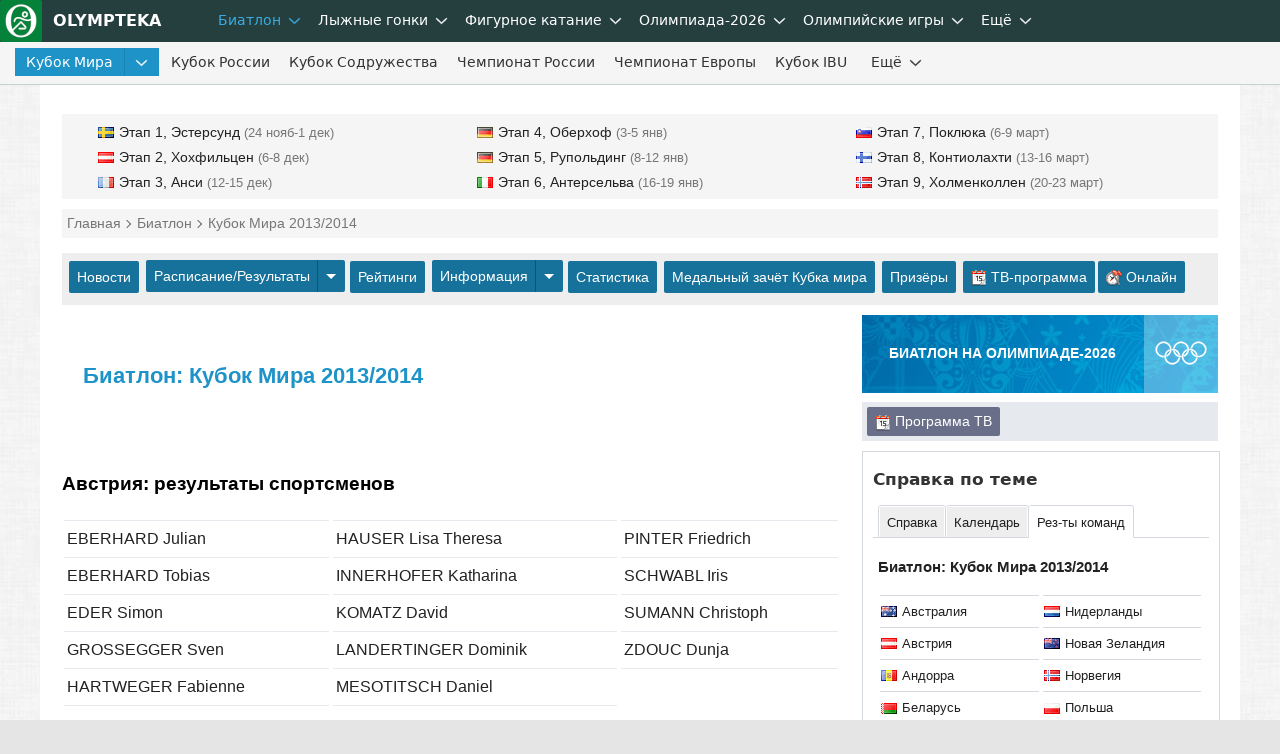

--- FILE ---
content_type: text/html; charset=UTF-8
request_url: https://olympteka.ru/sport/biathlon/noc_stat/1/8/aut.html
body_size: 14253
content:
<!DOCTYPE html>
<html lang="ru">

<head>
    <meta charset="utf-8">
<title>Биатлон — Кубок Мира 2013/2014 - Австрия: результаты сборной по спортсменам</title>
<meta name="viewport" content="width=device-width, initial-scale=1.0" />
<meta name="keywords" content="" />
<meta name="description" content="Результаты сборной: Биатлон — Кубок Мира 2013/2014 - Австрия" />
<meta name="title" content="Биатлон — Кубок Мира 2013/2014 - Австрия: результаты сборной по спортсменам"/>
<meta property="og:title" content="Биатлон — Кубок Мира 2013/2014 - Австрия: результаты сборной по спортсменам" />
<meta property="og:description" content="Результаты сборной: Биатлон — Кубок Мира 2013/2014 - Австрия" />
<meta property="og:url" content="https://olympteka.ru/sport/biathlon/noc_stat/1/8/aut.html" />
<meta property="og:site_name" content="Olympteka.ru: олимпийская энциклопедия, новости спорта, результаты, статистика" />
<meta property="og:type" content="article" />
<meta property="og:locale" content="ru_RU" />
<meta property="og:image" content="https://olympteka.ru/style/images/default/statistic.jpg" />
<meta name="twitter:image:src" content="https://olympteka.ru/style/images/default/statistic.jpg" />
<meta name="twitter:card" content="summary_large_image">
<meta name="twitter:image:alt" content="Биатлон — Кубок Мира 2013/2014 - Австрия: результаты сборной по спортсменам">
<meta name="twitter:title" content="Биатлон — Кубок Мира 2013/2014 - Австрия: результаты сборной по спортсменам"/>
<meta name="twitter:description" content="Результаты сборной: Биатлон — Кубок Мира 2013/2014 - Австрия"/>
<meta name="author" content=""/>
<link rel="alternate" type="application/rss+xml" title="RSS - Olympteka.ru" href="//olympteka.ru/rss.xml"/>
<link rel="icon" type="image/x-icon" href="//olympteka.ru/favicon.ico" />
<link rel="manifest" href="/manifest.webmanifest">
<link rel="icon" href="/favicon.ico" sizes="any">
<link rel="icon" href="/style/ico/icon.svg" type="image/svg+xml">
<link rel="apple-touch-icon" href="/style/ico/apple-touch-icon.png">
<link rel="stylesheet" href="/style/olympteka_24_06.css?v01" type="text/css" as="style" />
<link rel="stylesheet" href="/style/sprites_24_06.css?v01" type="text/css" as="style" />
<link rel="stylesheet" href="/style/site/site_24_06.css?v01" type="text/css" /> 
<script defer type="text/javascript" src="/script_js/jquery-3.6.1.min.js?v02"></script>
			<script defer type="text/javascript" src="/script_js/jquery_lib/bundle.min.js"></script>
			<script>window.yaContextCb=window.yaContextCb||[]</script>
			<script defer type="text/javascript" src="https://yandex.ru/ads/system/context.js"></script>
			<script defer type="text/javascript" src="/script_js/advn/advn.js?v=20240602"></script>
			</head>

<body>
<!-- Yandex.Metrika counter --><noscript><div><img src="https://mc.yandex.ru/watch/106505807" style="position:absolute; left:-9999px;" alt="" /></div></noscript><!-- /Yandex.Metrika counter -->
    
    <div class="top-menu" id="top-menu">
        <nav class="navbar navbar-inverse" role="navigation" style=""><div class="container"><div class="navbar-header"><button type="button" class="navbar-toggle ntb-sports collapsed" data-toggle="collapse" data-target="#sports-nb" aria-label="nav-btn-sport" id="btn-nav-1"><span></span></button><span class="navbar-brand logo"><a href="/" title="На главную Olympteka.ru"><img src="/style/logos/logo-icon-42.png"> OLYMPTEKA</a></span></div><div class="collapse navbar-collapse" id="sports-nb"><ul class="nav navbar-nav" id="to_nlink"><li class="to_oln"><a class="svg-menu svg-menu-news" href="/sport.html" title="Новости спорта">Новости спорта</a></li></ul><ul class="nav navbar-nav" id="omain"><li class="dropdown active"><a class="svg-menu" href="/sport/biathlon.html" title="Биатлон">Биатлон</a><a class="dropdown-toggle" data-toggle="dropdown" href="#"><svg class="svicons toggle"><use xlink:href="/style/svg_icons/sprite.svg#toggle"></use></svg></a><ul class="dropdown-menu"><li class="active"><a class="svg-menu" href="/sport/biathlon/calendar/1/32.html">Кубок Мира</a></li><li class="divider"></li><li><a class="svg-menu" href="/sport/biathlon/calendar/35/32.html">Кубок России</a></li><li class="divider"></li><li><a class="svg-menu" href="/sport/biathlon/calendar/43/32.html">Кубок Содружества</a></li><li class="divider"></li><li><a class="svg-menu" href="/sport/biathlon/calendar/29/32.html">Чемпионат России</a></li><li class="divider"></li><li><a class="svg-menu" href="/sport/biathlon/calendar/17/32.html">Чемпионат Европы</a></li><li class="divider"></li><li><a class="svg-menu" href="/sport/biathlon/calendar/16/32.html">Кубок IBU</a></li><li class="divider"></li><li><a class="svg-menu" href="/sport/biathlon/calendar/45/32.html">Кубок МЛКБ</a></li><li class="divider"></li><li><a class="svg-menu" href="/sport/biathlon/calendar/6/30.html">Чемпионат мира</a></li><li class="divider"></li><li><a class="svg-menu" href="/sport/biathlon/calendar/47/30.html">Первенство России</a></li><li class="divider"></li><li><a class="svg-menu" href="/sport/biathlon/calendar/41/30.html">Юниорский ЧМ</a></li><li class="divider"></li><li><a class="svg-menu" href="/sport/biathlon/11/32.html">Шоу-гонки</a></li></ul></li><li class="dropdown"><a class="svg-menu" href="/sport/skiing.html" title="Лыжные гонки">Лыжные гонки</a><a class="dropdown-toggle" data-toggle="dropdown" href="#"><svg class="svicons toggle"><use xlink:href="/style/svg_icons/sprite.svg#toggle"></use></svg></a><ul class="dropdown-menu"><li><a class="svg-menu" href="/sport/skiing/calendar/15/32.html">Кубок Мира</a></li><li class="divider"></li><li><a class="svg-menu" href="/sport/skiing/calendar/44/32.html">Кубок России</a></li><li class="divider"></li><li><a class="svg-menu" href="/sport/skiing/calendar/30/32.html">Чемпионат России</a></li><li class="divider"></li><li><a class="svg-menu" href="/sport/skiing/calendar/42/32.html">Всероссийские</a></li><li class="divider"></li><li><a class="svg-menu" href="/sport/skiing/calendar/19/30.html">Чемпионат мира</a></li><li class="divider"></li><li><a class="svg-menu" href="/sport/skiing/calendar/48/30.html">Первенство России</a></li><li class="divider"></li><li><a class="svg-menu" href="/sport/skiing/calendar/34/24.html">Юниорский чемпионат мира</a></li></ul></li><li class="dropdown"><a class="svg-menu" href="/sport/figure_skating.html" title="Фигурное катание">Фигурное катание</a><a class="dropdown-toggle" data-toggle="dropdown" href="#"><svg class="svicons toggle"><use xlink:href="/style/svg_icons/sprite.svg#toggle"></use></svg></a><ul class="dropdown-menu"><li><a class="svg-menu" href="/sport/figure_skating/calendar/39/32.html">Олимпиада</a></li><li class="divider"></li><li><a class="svg-menu" href="/sport/figure_skating/calendar/22/32.html">Гран-при России</a></li><li class="divider"></li><li><a class="svg-menu" href="/sport/figure_skating/calendar/21/32.html">Гран-при ISU</a></li><li class="divider"></li><li><a class="svg-menu" href="/sport/figure_skating/calendar/23/32.html">Чемпионат России</a></li><li class="divider"></li><li><a class="svg-menu" href="/sport/figure_skating/calendar/25/32.html">Чемпионат Европы</a></li><li class="divider"></li><li><a class="svg-menu" href="/sport/figure_skating/calendar/26/32.html">Чемпионат мира</a></li><li class="divider"></li><li><a class="svg-menu" href="/sport/figure_skating/calendar/49/32.html">Олимпийская квалификация</a></li><li class="divider"></li><li><a class="svg-menu" href="/sport/figure_skating/calendar/37/24.html">Гран-при (юниоры)</a></li><li class="divider"></li><li><a class="svg-menu" href="/sport/figure_skating/calendar/38/24.html">Challenger</a></li><li class="divider"></li><li><a class="svg-menu" href="/sport/figure_skating/calendar/46/28.html">ЧМ среди юниоров</a></li></ul></li></ul><ul class="nav navbar-nav" id="to_omain"><li class="to_olm"><a class="svg-menu" href="/sport/speed_skating.html">Конькобежный спорт</a></li></ul><ul class="nav navbar-nav" id="onav_olymp"><li class="dropdown"><a class="svg-menu" href="/olymp/milanocortina2026.html" title="Олимпийские игры 2026 в Милане и Кортина">Олимпиада-2026</a><a class="dropdown-toggle" data-toggle="dropdown" href="#"><svg class="svicons toggle"><use xlink:href="/style/svg_icons/sprite.svg#toggle"></use></svg></a><ul class="dropdown-menu"><li><a href="/olymp/milanocortina2026/shedule.html" title="Расписание Олимпийских игр 2026">Расписание</a></li><li class="divider"></li><li><a href="/olymp/milanocortina2026/sport.html" title="Виды спорта на  Олимпийских играх 2026">Виды спорта</a></li><li class="divider"></li><li><a href="/olymp/milanocortina2026/event.html" title="Результаты Олимпийских игр 2026">Результаты</a></li><li class="divider"></li><li><a href="/olymp/milanocortina2026/day.html" title="Олимпиада-2026 по дням">Дни Олимпиады</a></li><li class="divider"></li><li><a href="/olymp/milanocortina2026/poster.html" title="Логотип, эмблема Олимпийских игр 2026">Логотип, эмблема</a></li><li class="divider"></li><li><a href="/olymp/milanocortina2026/mascot.html" title="Талисман Олимпийских игр 2026">Талисман</a></li><li class="divider"></li><li><a href="/olymp/milanocortina2026/medal.html" title="Факел, эстафета огня Олимпийских игр 2026">Факел, эстафета огня</a></li><li class="divider"></li><li><a href="/olymp/milanocortina2026/picto.html" title="Пиктограммы Олимпийских игр 2026">Пиктограммы</a></li></ul></li><li class="dropdown"><a class="svg-menu" class="dsid-1" href="/olymp.html">Олимпийские игры</a><a class="dropdown-toggle" data-toggle="dropdown" href="#"><svg class="svicons toggle"><use xlink:href="/style/svg_icons/sprite.svg#toggle"></use></svg></a>
			<ul class="dropdown-menu"><li><a class="sid-ig si-g55" href="/olymp/paris2024.html" title="Олимпиада-2024 в Париже">Париж-2024</a></li><li class="divider"></li><li><a class="sid-ig si-g54" href="/olymp/pekin2022.html" title="Олимпиада-2022 в Пекине">Пекин-2022</a></li><li class="divider"></li><li><a class="sid-ig si-g53" href="/olymp/tokyo2020.html" title="Олимпиада-2020 в Токио">Токио-2020</a></li><li class="divider"></li><li><a class="sid-ig si-g52" href="/olymp/pyeongchang2018.html" title="Олимпиада-2018 в Пхёнчхане">Пхёнчхан-2018</a></li><li class="divider"></li><li><a class="sid-ig si-g51" href="/olymp/rio2016.html" title="Олимпиада-2016 в Рио-де-Жанейро">Рио-де-Жанейро-2016</a></li><li class="divider"></li><li><a class="sid-ig si-g50" href="/olymp/sochi2014.html" title="Олимпиада-2014 в Сочи">Сочи-2014</a></li><li class="divider"></li><li><a class="sid-ig si-g49" href="/olymp/london2012.html" title="Олимпиада-2012 в Лондоне">Лондон-2012</a></li><li class="divider"></li><li><a class="svg-ic" href="/olymp/game/profile.html"><svg class="svg-olymp"><use xlink:href="/style/svg_icons/sprite.svg#common"></use></svg>Олимпиады</a></li><li class="divider"></li><li><a class="svg-ic" href="/olymp/country.html"><svg class="svg-globe"><use xlink:href="/style/svg_icons/sprite.svg#globe"></use></svg>Страны на ОИ</a></li><li class="divider"></li><li><a class="svg-ic" href="/olymp/sport.html"><svg class="svg-sport"><use xlink:href="/style/svg_icons/sprite.svg#common"></use></svg>Олимпийский спорт</a></li><li class="divider"></li><li><a class="svg-ic" href="/olymp/result.html"><svg class="svg-table"><use xlink:href="/style/svg_icons/sprite.svg#table"></use></svg>Результаты ОИ</a></li><li class="divider"></li><li><a class="svg-ic" href="/olymp/athlets.html"><svg class="svg-profile"><use xlink:href="/style/svg_icons/sprite.svg#profile"></use></svg>Спортсмены</a></li><li class="divider"></li><li><a class="svg-ic" href="/olymp/ioc/document.html"><svg class="svg-ioc"><use xlink:href="/style/svg_icons/sprite.svg#common"></use></svg>МОК</a></li><li class="divider"></li><li><a class="svg-ic" href="/olymp/different/history.html"><svg class="svg-diff"><use xlink:href="/style/svg_icons/sprite.svg#common"></use></svg>Разное</a></li><li class="divider"></li><li><a class="svg-ic" href="/olymp/archive/arcticles.html"><svg class="svg-arct"><use xlink:href="/style/svg_icons/sprite.svg#news"></use></svg>Статьи</a></li><li class="divider"></li><li><a class="svg-ic" href="/olymp/archive/news_list.html"><svg class="svg-news"><use xlink:href="/style/svg_icons/sprite.svg#news"></use></svg>Новости ОИ</a></li><li class="divider"></li><li><a class="svg-ic" href="/olymp/archive/images.html"><svg class="svg-photo"><use xlink:href="/style/svg_icons/sprite.svg#photo"></use></svg>Фото</a></li></ul></li></ul><ul class="nav navbar-nav"><li class="dropdown"><a class="svg-menu" href="#">Ещё</a><a class="dropdown-toggle" data-toggle="dropdown" href="#"><svg class="svicons toggle"><use xlink:href="/style/svg_icons/sprite.svg#toggle"></use></svg></a><ul class="dropdown-menu dm-right" id="from_other"><li class="liof"><a class="svg-menu" href="/sport/athletics.html">Легкая атлетика</a></li><li class="divider"></li><li class="liof"><a class="svg-menu" href="/sport/football.html">Футбол</a></li><li class="divider"></li><li class="liof"><a class="svg-menu" href="/sport/ice_hockey.html">Хоккей на льду</a></li><li class="divider"></li></ul></li></ul></div></div></nav>        <nav class="navbar navbar-inverse nav-msl" role="navigation"><div class="container"><div class="navbar-header"><button type="button" class="navbar-toggle collapsed" data-toggle="collapse" data-target="#sids-nb" aria-label="nav-btn-event" id="btn-nav-2"><svg class="svicons toggle-double"><use xlink:href="/style/svg_icons/sprite.svg#toggle-double"></use></svg></button><div class="navbar-brand" id="sid_seasons_brand">Биатлон</div></div><div class="collapse navbar-collapse" id="sids-nb"><ul class="nav navbar-nav" id="other_sids_list"><li class="active" id="sid_seasons"><div class="dropdown btn-group"><a href="/sport/biathlon/1/8.html" class="btn">Кубок Мира</a><a class="btn dropdown-toggle" data-toggle="dropdown"  href="#"><svg class="svicons toggle"><use xlink:href="/style/svg_icons/sprite.svg#toggle"></use></svg></a><ul class="dropdown-menu"><li><a href="/sport/biathlon/1/32.html">2025/2026</a></li><li><a href="/sport/biathlon/1/30.html">2024/2025</a></li><li><a href="/sport/biathlon/1/28.html">2023/2024</a></li><li><a href="/sport/biathlon/1/26.html">2022/2023</a></li><li><a href="/sport/biathlon/1/24.html">2021/2022</a></li><li><a href="/sport/biathlon/1/22.html">2020/2021</a></li><li><a href="/sport/biathlon/1/20.html">2019/2020</a></li><li><a href="/sport/biathlon/1/18.html">2018/2019</a></li><li><a href="/sport/biathlon/1/16.html">2017/2018</a></li><li><a href="/sport/biathlon/1/14.html">2016/2017</a></li><li><a href="/sport/biathlon/1/12.html">2015/2016</a></li><li><a href="/sport/biathlon/1/10.html">2014/2015</a></li></ul></div></li><li><div id="usids_in_sids"></div></li><li><a class="svg-menu" href="/sport/biathlon/35/32.html">Кубок России</a></li><li><a class="svg-menu" href="/sport/biathlon/43/32.html">Кубок Содружества</a></li><li><a class="svg-menu" href="/sport/biathlon/29/32.html">Чемпионат России</a></li><li><a class="svg-menu" href="/sport/biathlon/17/32/966.html">Чемпионат Европы</a></li><li><a class="svg-menu" href="/sport/biathlon/16/32.html">Кубок IBU</a></li></ul><ul class="nav navbar-nav" id="to_more_other"><li><a class="svg-menu" href="/sport/biathlon/45/32/967.html" title="Кубок Международной лиги клубного биатлона (МЛКБ)">Кубок МЛКБ</a></li><li><a class="svg-menu" href="/sport/biathlon/6/30/798.html">Чемпионат мира</a></li><li><a class="svg-menu" href="/sport/biathlon/47/30/887.html" title="Первенство России среди юниоров">Первенство России</a></li><li><a class="svg-menu" href="/sport/biathlon/calendar/41/30.html" title="Чемпионат мира среди юниоров">Юниорский ЧМ</a></li><li><a class="svg-menu" href="/sport/biathlon/11/32/976.html">Шоу-гонки</a></li></ul><ul class="nav navbar-nav" id="more-sids"><li class="dropdown more-sids"><a class="svg-menu" href="#">Ещё</a><a class="dropdown-toggle" data-toggle="dropdown" href="#"><svg class="svicons toggle"><use xlink:href="/style/svg_icons/sprite.svg#toggle"></use></svg></a><ul class="dropdown-menu  dm-right" id="from_other_sids"></ul></li></ul></div></div></nav>    </div>

    <div id="wrapper">
        <div id="main" >

            <!--noindex--><div class="row" id="ta1"><div class="col-1" id="adv_top"></div></div><!--/noindex-->
            
            <div class="col-1" id="usids_list_menu"><div class="row usid-menu black-links"><div class="col-3"><ul class="nav navbar-nav"><li><a href="/sport/biathlon/1/8/57.html"><i class="fl-swe"></i>Этап 1, Эстерсунд<span> (24 нояб-1 дек)</span></a></li><li><a href="/sport/biathlon/1/8/58.html"><i class="fl-aut"></i>Этап 2, Хохфильцен<span> (6-8 дек)</span></a></li><li><a href="/sport/biathlon/1/8/59.html"><i class="fl-fra"></i>Этап 3, Анси<span> (12-15 дек)</span></a></li></ul></div><div class="col-3"><ul class="nav navbar-nav"><li><a href="/sport/biathlon/1/8/60.html"><i class="fl-ger"></i>Этап 4, Оберхоф<span> (3-5 янв)</span></a></li><li><a href="/sport/biathlon/1/8/61.html"><i class="fl-ger"></i>Этап 5, Рупольдинг<span> (8-12 янв)</span></a></li><li><a href="/sport/biathlon/1/8/62.html"><i class="fl-ita"></i>Этап 6, Антерсельва<span> (16-19 янв)</span></a></li></ul></div><div class="col-3"><ul class="nav navbar-nav"><li><a href="/sport/biathlon/1/8/63.html"><i class="fl-slo"></i>Этап 7, Поклюка<span> (6-9 март)</span></a></li><li><a href="/sport/biathlon/1/8/64.html"><i class="fl-fin"></i>Этап 8, Контиолахти<span> (13-16 март)</span></a></li><li><a href="/sport/biathlon/1/8/65.html"><i class="fl-nor"></i>Этап 9, Холменколлен<span> (20-23 март)</span></a></li></ul></div></div></div>
            <div class="col-1">
                <div class="schema"><div itemscope itemtype="http://schema.org/BreadcrumbList"><span itemprop="itemListElement" itemscope itemtype="http://schema.org/ListItem"> <a href="/" itemprop="item"><span itemprop="name">Главная</span></a><meta itemprop="position" content="1" /></span><span itemprop="itemListElement" itemscope itemtype="http://schema.org/ListItem"> <a href="/sport/biathlon.html" itemprop="item"><span itemprop="name">Биатлон</span></a><meta itemprop="position" content="2" /></span><span itemprop="itemListElement" itemscope itemtype="http://schema.org/ListItem"> <font itemprop="name">Кубок Мира 2013/2014</font><meta itemprop="position" content="3" /></span></div></div>
            </div>

                                        <div class="col">
                    <div class="sub-menu">
                        <a href="/sport/biathlon/1/8.html">Новости</a> <div class="dropdown btn-group"><a class="btn" href="/sport/biathlon/calendar/1/8.html">Расписание/Результаты</a> <a class="btn dropdown-toggle" data-toggle="dropdown"><span class="caret"></span></a><ul class="dropdown-menu"><li><a href="/sport/biathlon/calendar/1/32.html">Кубок Мира 2025/2026</a></li><li class="divider"></li><li><a href="/sport/biathlon/calendar/35/32.html">Кубок России 2025/2026</a></li><li class="divider"></li><li><a href="/sport/biathlon/calendar/43/32.html">Кубок Содружества 2025/2026</a></li><li class="divider"></li><li><a href="/sport/biathlon/calendar/29/32.html">Чемпионат России 2026</a></li><li class="divider"></li><li><a href="/sport/biathlon/calendar/17/32.html">Чемпионат Европы 2026</a></li><li class="divider"></li><li><a href="/sport/biathlon/calendar/16/32.html">Кубок IBU 2025/2026</a></li><li class="divider"></li><li><a href="/sport/biathlon/calendar/45/32.html">Кубок МЛКБ 2025</a></li><li class="divider"></li><li><a href="/sport/biathlon/calendar/1/30.html">Кубок Мира 2024/2025</a></li><li class="divider"></li></ul></div><a href="/sport/biathlon/rating/35.html">Рейтинги</a> <div class="dropdown btn-group"><a class="btn" href="/sport/biathlon/info.html">Информация</a><a class="btn dropdown-toggle" data-toggle="dropdown"><span class="caret"></span></a><ul class="dropdown-menu"><li><a href="/sport/biathlon/info/48.html">Кубок мира по биатлону: система начисления очков</a></li><li class="divider"></li><li><a href="/sport/biathlon/info/19.html">Кубок мира по биатлону: ПРИЗОВЫЕ</a></li><li class="divider"></li><li><a href="/sport/biathlon/info/59.html">Победители и призёры общего зачёта Кубка мира по биатлону</a></li><li class="divider"></li><li><a href="/sport/biathlon/info/54.html">Национальные квоты в Кубке мира 2013/2014 по биатлону</a></li><li class="divider"></li></ul></div><a href="/sport/biathlon/stat.html">Статистика</a> <a href="/sport/biathlon/stat/1/8.html">Медальный зачёт Кубка мира</a> <a href="/sport/biathlon/medalists.html">Призёры</a> <a href="/sport/biathlon/tv.html"><i class="micon-calendar"></i> ТВ-программа</a><a href="/sport/biathlon/online.html"><i class="micon-timeline"></i> Онлайн</a>                    </div>
                </div>
            
                                <a name="top"></a>
                    <div class="content">
                        <div class="main-col-left tabs-top-border">

                            
                            
                            
                            
                                                            <div class="row">
                                    <div class="in-col-1">
                                        <div class="item-pad">
                                            <h1>Биатлон: Кубок Мира 2013/2014</h1>
                                        </div>
                                    </div>
                                </div>
                            
                                                        
                            
                            
                            
                        <div class="row">
	<div class="in-col-1">
			<h2>Австрия: результаты спортсменов</h2>
		<div class="athl-list">
						<table class="title-links"><tr>
						<td><p><a href="#EBERHARD Julian">EBERHARD Julian</a></p><p><a href="#EBERHARD Tobias">EBERHARD Tobias</a></p><p><a href="#EDER Simon">EDER Simon</a></p><p><a href="#GROSSEGGER Sven">GROSSEGGER Sven</a></p><p><a href="#HARTWEGER Fabienne">HARTWEGER Fabienne</a></p></td>
						<td><p><a href="#HAUSER Lisa Theresa">HAUSER Lisa Theresa</a></p><p><a href="#INNERHOFER Katharina">INNERHOFER Katharina</a></p><p><a href="#KOMATZ David">KOMATZ David</a></p><p><a href="#LANDERTINGER Dominik">LANDERTINGER Dominik</a></p><p><a href="#MESOTITSCH Daniel">MESOTITSCH Daniel</a></p></td>
						<td><p><a href="#PINTER Friedrich">PINTER Friedrich</a></p><p><a href="#SCHWABL Iris">SCHWABL Iris</a></p><p><a href="#SUMANN Christoph">SUMANN Christoph</a></p><p><a href="#ZDOUC Dunja">ZDOUC Dunja</a></p></td>
						</tr></table>
					</div>
			<!--noindex--><div class="row mt-20"><div class="in-col-1"><p id="adv_content_top" class="center bgadv"></p></div></div><div class="mt-30"></div><!--/noindex-->
			<div class="athl-stat">
							<a name="EBERHARD Julian"></a>
				<p><strong><i class="fl-aut"></i>EBERHARD Julian</strong></p>
				<div class="t-resp">
				<table class="main-tb">
				<tr><th>Дисциплина</th><th>М</th><th colspan="2">Результаты</th></tr>
																															<tr><td class="usid" colspan="5"><i class="fl-swe"></i>Этап 1: Эстерсунд</td></tr>
														<tr><td><a href="/sport/biathlon/event/285.html">мужчины, 20 км, индивидуальная гонка</a></td>
							<td>70</td>
							<td colspan="2">58:37.0 [7(4+2+0+1)] +8:26.1</td>
														</tr>
																				<tr><td><a href="/sport/biathlon/event/287.html">мужчины, 10 км, спринт</a></td>
							<td>75</td>
							<td colspan="2">29:11.4 [6(4+2)] +3:15.4</td>
														</tr>
																																					<tr><td class="usid" colspan="5"><i class="fl-ger"></i>Этап 4: Оберхоф</td></tr>
														<tr><td><a href="/sport/biathlon/event/303.html">мужчины, 10 км, спринт</a></td>
							<td>54</td>
							<td colspan="2">29:14.4 [6(3+3)] +2:30.1</td>
														</tr>
																				<tr><td><a href="/sport/biathlon/event/305.html">мужчины, 12.5 км, гонка преследования</a></td>
							<td>35</td>
							<td colspan="2">38:21.8 [3(1+1+1+0)] +3:34.1</td>
														</tr>
																																					<tr><td class="usid" colspan="5"><i class="fl-slo"></i>Этап 7: Поклюка</td></tr>
														<tr><td><a href="/sport/biathlon/event/320.html">мужчины, 10 км, спринт</a></td>
							<td>36</td>
							<td colspan="2">27:19.0 [3(1+2)] +2:15.5</td>
														</tr>
																				<tr><td><a href="/sport/biathlon/event/322.html">мужчины, 12.5 км, гонка преследования</a></td>
							<td>42</td>
							<td colspan="2">36:48.1 [9(3+3+1+2)] +5:45.3</td>
														</tr>
																																					<tr><td class="usid" colspan="5"><i class="fl-fin"></i>Этап 8: Контиолахти</td></tr>
														<tr><td><a href="/sport/biathlon/event/326.html">мужчины, 10 км, спринт</a></td>
							<td>43</td>
							<td colspan="2">25:16.1 [3(1+2)] +1:42.9</td>
														</tr>
																				<tr><td><a href="/sport/biathlon/event/327.html">мужчины, 10 км, спринт</a></td>
							<td>52</td>
							<td colspan="2">26:14.8 [3(2+1)] +2:11.3</td>
														</tr>
																				<tr><td><a href="/sport/biathlon/event/329.html">мужчины, 12.5 км, гонка преследования</a></td>
							<td>35</td>
							<td colspan="2">36:06.8 [6(2+1+1+2)] +2:29.7</td>
														</tr>
																																					<tr><td class="usid" colspan="5"><i class="fl-nor"></i>Этап 9: Холменколлен</td></tr>
														<tr><td><a href="/sport/biathlon/event/332.html">мужчины, 10 км, спринт</a></td>
							<td>39</td>
							<td colspan="2">27:51.7 [3(1+2)] +1:45.8</td>
														</tr>
																				<tr><td><a href="/sport/biathlon/event/334.html">мужчины, 12.5 км, гонка преследования</a></td>
							<td>17</td>
							<td colspan="2">33:50.4 [3(2+0+1+0)] +1:27.0</td>
														</tr>
															</table>
				</div>
				<div class="mt-30"></div>
							<a name="EBERHARD Tobias"></a>
				<p><strong><i class="fl-aut"></i>EBERHARD Tobias</strong></p>
				<div class="t-resp">
				<table class="main-tb">
				<tr><th>Дисциплина</th><th>М</th><th colspan="2">Результаты</th></tr>
																															<tr><td class="usid" colspan="5"><i class="fl-swe"></i>Этап 1: Эстерсунд</td></tr>
														<tr><td><a href="/sport/biathlon/event/283.html">смешанная эстафета</a></td>
							<td>10</td>
															<td>0+0 1+3</td><td>1:21:07.3 [2+14] +4:01.7</td>
																						</tr>
																				<tr><td><a href="/sport/biathlon/event/285.html">мужчины, 20 км, индивидуальная гонка</a></td>
							<td>67</td>
							<td colspan="2">58:32.7 [7(2+3+0+2)] +8:21.8</td>
														</tr>
																				<tr><td><a href="/sport/biathlon/event/287.html">мужчины, 10 км, спринт</a></td>
							<td>65</td>
							<td colspan="2">28:47.3 [3(2+1)] +2:51.3</td>
														</tr>
																																					<tr><td class="usid" colspan="5"><i class="fl-aut"></i>Этап 2: Хохфильцен</td></tr>
														<tr><td><a href="/sport/biathlon/event/290.html">мужчины, 10 км, спринт</a></td>
							<td>37</td>
							<td colspan="2">26:54.7 [3(2+1)] +1:52.7</td>
														</tr>
																				<tr><td><a href="/sport/biathlon/event/294.html">мужчины, 12.5 км, гонка преследования</a></td>
							<td>48</td>
							<td colspan="2">36:56.6 [6(2+2+0+2)] +4:13.3</td>
														</tr>
																																					<tr><td class="usid" colspan="5"><i class="fl-fra"></i>Этап 3: Анси</td></tr>
														<tr><td><a href="/sport/biathlon/event/299.html">мужчины, 10 км, спринт</a></td>
							<td>56</td>
							<td colspan="2">24:18.9 [1(1+0)] +2:12.2</td>
														</tr>
																				<tr><td><a href="/sport/biathlon/event/301.html">мужчины, 12.5 км, гонка преследования</a></td>
							<td>DNS</td>
							<td colspan="2">DNS</td>
														</tr>
																																					<tr><td class="usid" colspan="5"><i class="fl-ger"></i>Этап 4: Оберхоф</td></tr>
														<tr><td><a href="/sport/biathlon/event/303.html">мужчины, 10 км, спринт</a></td>
							<td>35</td>
							<td colspan="2">28:35.1 [2(0+2)] +1:50.8</td>
														</tr>
																				<tr><td><a href="/sport/biathlon/event/305.html">мужчины, 12.5 км, гонка преследования</a></td>
							<td>28</td>
							<td colspan="2">37:49.3 [2(0+1+0+1)] +3:01.6</td>
														</tr>
																																					<tr><td class="usid" colspan="5"><i class="fl-ger"></i>Этап 5: Рупольдинг</td></tr>
														<tr><td><a href="/sport/biathlon/event/311.html">мужчины, 20 км, индивидуальная гонка</a></td>
							<td>85</td>
							<td colspan="2">57:10.7 [7(2+1+2+2)] +8:12.2</td>
														</tr>
																																					<tr><td class="usid" colspan="5"><i class="fl-ita"></i>Этап 6: Антерсельва</td></tr>
														<tr><td><a href="/sport/biathlon/event/315.html">мужчины, 10 км, спринт</a></td>
							<td>38</td>
							<td colspan="2">26:23.1 [1(1+0)] +1:38.2</td>
														</tr>
																				<tr><td><a href="/sport/biathlon/event/317.html">мужчины, 12.5 км, гонка преследования</a></td>
							<td>42</td>
							<td colspan="2">34:55.8 [7(0+2+2+3)] +3:35.2</td>
														</tr>
															</table>
				</div>
				<div class="mt-30"></div>
							<a name="EDER Simon"></a>
				<p><strong><i class="fl-aut"></i>EDER Simon</strong></p>
				<div class="t-resp">
				<table class="main-tb">
				<tr><th>Дисциплина</th><th>М</th><th colspan="2">Результаты</th></tr>
																															<tr><td class="usid" colspan="5"><i class="fl-swe"></i>Этап 1: Эстерсунд</td></tr>
														<tr><td><a href="/sport/biathlon/event/285.html">мужчины, 20 км, индивидуальная гонка</a></td>
							<td class="silver">2</td>
							<td colspan="2">52:17.0 [1(0+0+0+1)] +2:06.1</td>
														</tr>
																				<tr><td><a href="/sport/biathlon/event/287.html">мужчины, 10 км, спринт</a></td>
							<td>8</td>
							<td colspan="2">26:49.5 [0(0+0)] +53.5</td>
														</tr>
																																					<tr><td class="usid" colspan="5"><i class="fl-aut"></i>Этап 2: Хохфильцен</td></tr>
														<tr><td><a href="/sport/biathlon/event/290.html">мужчины, 10 км, спринт</a></td>
							<td>18</td>
							<td colspan="2">26:14.1 [1(1+0)] +1:12.1</td>
														</tr>
																				<tr><td><a href="/sport/biathlon/event/292.html">мужчины, 4х7.5 км, эстафета</a></td>
							<td>4</td>
															<td>0+1 0+2</td><td>1:20:36.1 [0+10] +45.3</td>
																						</tr>
																				<tr><td><a href="/sport/biathlon/event/294.html">мужчины, 12.5 км, гонка преследования</a></td>
							<td>23</td>
							<td colspan="2">34:23.3 [3(1+1+0+1)] +1:40.0</td>
														</tr>
																																					<tr><td class="usid" colspan="5"><i class="fl-fra"></i>Этап 3: Анси</td></tr>
														<tr><td><a href="/sport/biathlon/event/297.html">мужчины, 4х7.5 км, эстафета</a></td>
							<td class="bronze">3</td>
															<td>0+0 0+3</td><td>1:14:28.6 [0+7] +26.8</td>
																						</tr>
																				<tr><td><a href="/sport/biathlon/event/299.html">мужчины, 10 км, спринт</a></td>
							<td>21</td>
							<td colspan="2">23:22.2 [2(1+1)] +1:15.5</td>
														</tr>
																				<tr><td><a href="/sport/biathlon/event/301.html">мужчины, 12.5 км, гонка преследования</a></td>
							<td>13</td>
							<td colspan="2">32:54.2 [2(0+0+2+0)] +1:10.5</td>
														</tr>
																																					<tr><td class="usid" colspan="5"><i class="fl-ger"></i>Этап 4: Оберхоф</td></tr>
														<tr><td><a href="/sport/biathlon/event/303.html">мужчины, 10 км, спринт</a></td>
							<td>14</td>
							<td colspan="2">27:48.6 [2(1+1)] +1:04.3</td>
														</tr>
																				<tr><td><a href="/sport/biathlon/event/305.html">мужчины, 12.5 км, гонка преследования</a></td>
							<td>23</td>
							<td colspan="2">37:29.8 [4(1+2+0+1)] +2:42.1</td>
														</tr>
																				<tr><td><a href="/sport/biathlon/event/307.html">мужчины, 15&nbsp;км, масс-cтарт</a></td>
							<td>DNF</td>
							<td colspan="2">DNF</td>
														</tr>
																																					<tr><td class="usid" colspan="5"><i class="fl-ger"></i>Этап 5: Рупольдинг</td></tr>
														<tr><td><a href="/sport/biathlon/event/309.html">мужчины, 4х7.5 км, эстафета</a></td>
							<td class="gold">1</td>
															<td>0+1 0+0</td><td>1:15:40.9 [0+8]</td>
																						</tr>
																				<tr><td><a href="/sport/biathlon/event/311.html">мужчины, 20 км, индивидуальная гонка</a></td>
							<td>16</td>
							<td colspan="2">50:55.2 [2(0+0+1+1)] +1:56.7</td>
														</tr>
																				<tr><td><a href="/sport/biathlon/event/313.html">мужчины, 12.5 км, гонка преследования</a></td>
							<td>4</td>
							<td colspan="2">33:03.7 [0(0+0+0+0)] +25.5</td>
														</tr>
																																					<tr><td class="usid" colspan="5"><i class="fl-ita"></i>Этап 6: Антерсельва</td></tr>
														<tr><td><a href="/sport/biathlon/event/315.html">мужчины, 10 км, спринт</a></td>
							<td>33</td>
							<td colspan="2">26:10.7 [2(1+1)] +1:25.8</td>
														</tr>
																				<tr><td><a href="/sport/biathlon/event/317.html">мужчины, 12.5 км, гонка преследования</a></td>
							<td>21</td>
							<td colspan="2">32:31.6 [3(0+1+1+1)] +1:11.0</td>
														</tr>
																				<tr><td><a href="/sport/biathlon/event/319.html">мужчины, 4х7.5 км, эстафета</a></td>
							<td>5</td>
															<td>0+1 0+1</td><td>1:17:07.5 [0+8] +2:33.4</td>
																						</tr>
																																					<tr><td class="usid" colspan="5"><i class="fl-slo"></i>Этап 7: Поклюка</td></tr>
														<tr><td><a href="/sport/biathlon/event/320.html">мужчины, 10 км, спринт</a></td>
							<td>20</td>
							<td colspan="2">26:19.6 [3(2+1)] +1:16.1</td>
														</tr>
																				<tr><td><a href="/sport/biathlon/event/322.html">мужчины, 12.5 км, гонка преследования</a></td>
							<td>8</td>
							<td colspan="2">32:09.0 [2(0+1+1+0)] +1:06.2</td>
														</tr>
																				<tr><td><a href="/sport/biathlon/event/324.html">мужчины, 15&nbsp;км, масс-cтарт</a></td>
							<td>15</td>
							<td colspan="2">36:49.0 [4(1+0+1+2)] +1:29.7</td>
														</tr>
																																					<tr><td class="usid" colspan="5"><i class="fl-fin"></i>Этап 8: Контиолахти</td></tr>
														<tr><td><a href="/sport/biathlon/event/326.html">мужчины, 10 км, спринт</a></td>
							<td>16</td>
							<td colspan="2">24:19.8 [1(1+0)] +46.6</td>
														</tr>
																				<tr><td><a href="/sport/biathlon/event/327.html">мужчины, 10 км, спринт</a></td>
							<td>13</td>
							<td colspan="2">24:49.9 [1(0+1)] +46.4</td>
														</tr>
																				<tr><td><a href="/sport/biathlon/event/329.html">мужчины, 12.5 км, гонка преследования</a></td>
							<td>27</td>
							<td colspan="2">35:14.6 [7(1+0+2+4)] +1:37.5</td>
														</tr>
																																					<tr><td class="usid" colspan="5"><i class="fl-nor"></i>Этап 9: Холменколлен</td></tr>
														<tr><td><a href="/sport/biathlon/event/332.html">мужчины, 10 км, спринт</a></td>
							<td>6</td>
							<td colspan="2">26:37.0 [1(0+1)] +31.1</td>
														</tr>
																				<tr><td><a href="/sport/biathlon/event/334.html">мужчины, 12.5 км, гонка преследования</a></td>
							<td class="gold">1</td>
							<td colspan="2">32:23.4 [0(0+0+0+0)]</td>
														</tr>
																				<tr><td><a href="/sport/biathlon/event/336.html">мужчины, 15&nbsp;км, масс-cтарт</a></td>
							<td>19</td>
							<td colspan="2">42:34.8 [3(0+0+1+2)] +1:34.9</td>
														</tr>
															</table>
				</div>
				<div class="mt-30"></div>
							<a name="GROSSEGGER Sven"></a>
				<p><strong><i class="fl-aut"></i>GROSSEGGER Sven</strong></p>
				<div class="t-resp">
				<table class="main-tb">
				<tr><th>Дисциплина</th><th>М</th><th colspan="2">Результаты</th></tr>
																															<tr><td class="usid" colspan="5"><i class="fl-ger"></i>Этап 4: Оберхоф</td></tr>
														<tr><td><a href="/sport/biathlon/event/303.html">мужчины, 10 км, спринт</a></td>
							<td>52</td>
							<td colspan="2">29:08.4 [3(2+1)] +2:24.1</td>
														</tr>
																				<tr><td><a href="/sport/biathlon/event/305.html">мужчины, 12.5 км, гонка преследования</a></td>
							<td>37</td>
							<td colspan="2">38:32.2 [4(0+2+0+2)] +3:44.5</td>
														</tr>
															</table>
				</div>
				<div class="mt-30"></div>
							<a name="HARTWEGER Fabienne"></a>
				<p><strong><i class="fl-aut"></i>HARTWEGER Fabienne</strong></p>
				<div class="t-resp">
				<table class="main-tb">
				<tr><th>Дисциплина</th><th>М</th><th colspan="2">Результаты</th></tr>
																															<tr><td class="usid" colspan="5"><i class="fl-fra"></i>Этап 3: Анси</td></tr>
														<tr><td><a href="/sport/biathlon/event/296.html">женщины, 4х6 км, эстафета</a></td>
							<td>LPD</td>
															<td>1+3 0+1</td><td>LPD [3+17]</td>
																						</tr>
																																					<tr><td class="usid" colspan="5"><i class="fl-ger"></i>Этап 5: Рупольдинг</td></tr>
														<tr><td><a href="/sport/biathlon/event/308.html">женщины, 4х6 км, эстафета</a></td>
							<td>16</td>
															<td>1+3 0+2</td><td>1:15:09.7 [1+11] +5:27.5</td>
																						</tr>
																																					<tr><td class="usid" colspan="5"><i class="fl-fin"></i>Этап 8: Контиолахти</td></tr>
														<tr><td><a href="/sport/biathlon/event/397.html">женщины, 7.5 км, спринт</a></td>
							<td>77</td>
							<td colspan="2">24:29.3 [4(2+2)] +3:53.0</td>
														</tr>
																				<tr><td><a href="/sport/biathlon/event/328.html">женщины, 7.5 км, спринт</a></td>
							<td>82</td>
							<td colspan="2">24:46.1 [3(1+2)] +3:52.5</td>
														</tr>
																																					<tr><td class="usid" colspan="5"><i class="fl-nor"></i>Этап 9: Холменколлен</td></tr>
														<tr><td><a href="/sport/biathlon/event/331.html">женщины, 7.5 км, спринт</a></td>
							<td>83</td>
							<td colspan="2">26:25.5 [3(1+2)] +4:06.7</td>
														</tr>
															</table>
				</div>
				<div class="mt-30"></div>
							<a name="HAUSER Lisa Theresa"></a>
				<p><strong><i class="fl-aut"></i>HAUSER Lisa Theresa</strong></p>
				<div class="t-resp">
				<table class="main-tb">
				<tr><th>Дисциплина</th><th>М</th><th colspan="2">Результаты</th></tr>
																															<tr><td class="usid" colspan="5"><i class="fl-aut"></i>Этап 2: Хохфильцен</td></tr>
														<tr><td><a href="/sport/biathlon/event/293.html">женщины, 4х6 км, эстафета</a></td>
							<td>LPD</td>
															<td>0+2 0+0</td><td>LPD [1+8]</td>
																						</tr>
																																					<tr><td class="usid" colspan="5"><i class="fl-fra"></i>Этап 3: Анси</td></tr>
														<tr><td><a href="/sport/biathlon/event/296.html">женщины, 4х6 км, эстафета</a></td>
							<td>LPD</td>
															<td>1+3 0+2</td><td>LPD [3+17]</td>
																						</tr>
																				<tr><td><a href="/sport/biathlon/event/298.html">женщины, 7.5 км, спринт</a></td>
							<td>33</td>
							<td colspan="2">22:04.1 [0(0+0)] +1:12.7</td>
														</tr>
																				<tr><td><a href="/sport/biathlon/event/300.html">женщины, 10 км, гонка преследования</a></td>
							<td>42</td>
							<td colspan="2">31:31.9 [3(0+0+1+2)] +3:26.5</td>
														</tr>
																																					<tr><td class="usid" colspan="5"><i class="fl-ger"></i>Этап 5: Рупольдинг</td></tr>
														<tr><td><a href="/sport/biathlon/event/308.html">женщины, 4х6 км, эстафета</a></td>
							<td>16</td>
															<td>0+0 0+1</td><td>1:15:09.7 [1+11] +5:27.5</td>
																						</tr>
																				<tr><td><a href="/sport/biathlon/event/310.html">женщины, 15 км, индивидуальная гонка</a></td>
							<td>24</td>
							<td colspan="2">43:08.3 [1(0+1+0+0)] +2:35.7</td>
														</tr>
																				<tr><td><a href="/sport/biathlon/event/312.html">женщины, 10 км, гонка преследования</a></td>
							<td>35</td>
							<td colspan="2">34:26.2 [3(0+2+0+1)] +3:46.4</td>
														</tr>
																																					<tr><td class="usid" colspan="5"><i class="fl-ita"></i>Этап 6: Антерсельва</td></tr>
														<tr><td><a href="/sport/biathlon/event/314.html">женщины, 7.5 км, спринт</a></td>
							<td>36</td>
							<td colspan="2">21:56.8 [1(0+1)] +1:26.6</td>
														</tr>
																				<tr><td><a href="/sport/biathlon/event/316.html">женщины, 10 км, гонка преследования</a></td>
							<td>45</td>
							<td colspan="2">35:37.1 [5(2+0+2+1)] +4:32.6</td>
														</tr>
															</table>
				</div>
				<div class="mt-30"></div>
							<a name="INNERHOFER Katharina"></a>
				<p><strong><i class="fl-aut"></i>INNERHOFER Katharina</strong></p>
				<div class="t-resp">
				<table class="main-tb">
				<tr><th>Дисциплина</th><th>М</th><th colspan="2">Результаты</th></tr>
																															<tr><td class="usid" colspan="5"><i class="fl-swe"></i>Этап 1: Эстерсунд</td></tr>
														<tr><td><a href="/sport/biathlon/event/283.html">смешанная эстафета</a></td>
							<td>10</td>
															<td>0+3 1+3</td><td>1:21:07.3 [2+14] +4:01.7</td>
																						</tr>
																				<tr><td><a href="/sport/biathlon/event/284.html">женщины, 15 км, индивидуальная гонка</a></td>
							<td>33</td>
							<td colspan="2">51:26.3 [5(1+0+1+3)] +3:30.3</td>
														</tr>
																				<tr><td><a href="/sport/biathlon/event/286.html">женщины, 7.5 км, спринт</a></td>
							<td>75</td>
							<td colspan="2">23:36.3 [4(0+4)] +2:55.1</td>
														</tr>
																																					<tr><td class="usid" colspan="5"><i class="fl-aut"></i>Этап 2: Хохфильцен</td></tr>
														<tr><td><a href="/sport/biathlon/event/291.html">женщины, 7.5 км, спринт</a></td>
							<td>50</td>
							<td colspan="2">25:07.5 [3(0+3)] +1:50.6</td>
														</tr>
																				<tr><td><a href="/sport/biathlon/event/293.html">женщины, 4х6 км, эстафета</a></td>
							<td>LPD</td>
															<td>0+1 1+3</td><td>LPD [1+8]</td>
																						</tr>
																				<tr><td><a href="/sport/biathlon/event/295.html">женщины, 10 км, гонка преследования</a></td>
							<td>55</td>
							<td colspan="2">35:27.7 [6(1+1+4+0)] +5:11.5</td>
														</tr>
																																					<tr><td class="usid" colspan="5"><i class="fl-fra"></i>Этап 3: Анси</td></tr>
														<tr><td><a href="/sport/biathlon/event/296.html">женщины, 4х6 км, эстафета</a></td>
							<td>LPD</td>
															<td>0+2 1+3</td><td>LPD [3+17]</td>
																						</tr>
																				<tr><td><a href="/sport/biathlon/event/298.html">женщины, 7.5 км, спринт</a></td>
							<td>90</td>
							<td colspan="2">24:12.2 [6(2+4)] +3:20.8</td>
														</tr>
																																					<tr><td class="usid" colspan="5"><i class="fl-ger"></i>Этап 4: Оберхоф</td></tr>
														<tr><td><a href="/sport/biathlon/event/302.html">женщины, 7.5 км, спринт</a></td>
							<td>32</td>
							<td colspan="2">25:29.5 [2(1+1)] +2:22.8</td>
														</tr>
																				<tr><td><a href="/sport/biathlon/event/304.html">женщины, 10 км, гонка преследования</a></td>
							<td>35</td>
							<td colspan="2">37:37.5 [4(1+0+1+2)] +4:01.7</td>
														</tr>
																																					<tr><td class="usid" colspan="5"><i class="fl-ger"></i>Этап 5: Рупольдинг</td></tr>
														<tr><td><a href="/sport/biathlon/event/308.html">женщины, 4х6 км, эстафета</a></td>
							<td>16</td>
															<td>0+0 0+3</td><td>1:15:09.7 [1+11] +5:27.5</td>
																						</tr>
																				<tr><td><a href="/sport/biathlon/event/310.html">женщины, 15 км, индивидуальная гонка</a></td>
							<td>22</td>
							<td colspan="2">43:01.6 [2(0+1+0+1)] +2:29.0</td>
														</tr>
																				<tr><td><a href="/sport/biathlon/event/312.html">женщины, 10 км, гонка преследования</a></td>
							<td>29</td>
							<td colspan="2">33:46.1 [4(1+0+2+1)] +3:06.3</td>
														</tr>
																																					<tr><td class="usid" colspan="5"><i class="fl-ita"></i>Этап 6: Антерсельва</td></tr>
														<tr><td><a href="/sport/biathlon/event/314.html">женщины, 7.5 км, спринт</a></td>
							<td>79</td>
							<td colspan="2">23:13.5 [4(0+4)] +2:43.3</td>
														</tr>
																																					<tr><td class="usid" colspan="5"><i class="fl-slo"></i>Этап 7: Поклюка</td></tr>
														<tr><td><a href="/sport/biathlon/event/321.html">женщины, 7.5 км, спринт</a></td>
							<td class="gold">1</td>
							<td colspan="2">21:19.1 [0(0+0)]</td>
														</tr>
																				<tr><td><a href="/sport/biathlon/event/323.html">женщины, 10 км, гонка преследования</a></td>
							<td>7</td>
							<td colspan="2">33:48.6 [4(0+1+2+1)] +1:47.6</td>
														</tr>
																				<tr><td><a href="/sport/biathlon/event/325.html">женщины, 12.5&nbsp;км, масс-cтарт</a></td>
							<td>24</td>
							<td colspan="2">39:16.5 [5(1+0+3+1)] +3:00.1</td>
														</tr>
																																					<tr><td class="usid" colspan="5"><i class="fl-fin"></i>Этап 8: Контиолахти</td></tr>
														<tr><td><a href="/sport/biathlon/event/397.html">женщины, 7.5 км, спринт</a></td>
							<td>14</td>
							<td colspan="2">21:42.6 [1(0+1)] +1:06.3</td>
														</tr>
																				<tr><td><a href="/sport/biathlon/event/328.html">женщины, 7.5 км, спринт</a></td>
							<td>44</td>
							<td colspan="2">22:46.5 [3(1+2)] +1:52.9</td>
														</tr>
																				<tr><td><a href="/sport/biathlon/event/330.html">женщины, 10 км, гонка преследования</a></td>
							<td>41</td>
							<td colspan="2">35:49.2 [6(1+1+2+2)] +4:57.2</td>
														</tr>
																																					<tr><td class="usid" colspan="5"><i class="fl-nor"></i>Этап 9: Холменколлен</td></tr>
														<tr><td><a href="/sport/biathlon/event/331.html">женщины, 7.5 км, спринт</a></td>
							<td>28</td>
							<td colspan="2">23:59.4 [2(1+1)] +1:40.6</td>
														</tr>
																				<tr><td><a href="/sport/biathlon/event/333.html">женщины, 10 км, гонка преследования</a></td>
							<td>35</td>
							<td colspan="2">34:22.4 [6(1+2+1+2)] +3:53.3</td>
														</tr>
															</table>
				</div>
				<div class="mt-30"></div>
							<a name="KOMATZ David"></a>
				<p><strong><i class="fl-aut"></i>KOMATZ David</strong></p>
				<div class="t-resp">
				<table class="main-tb">
				<tr><th>Дисциплина</th><th>М</th><th colspan="2">Результаты</th></tr>
																															<tr><td class="usid" colspan="5"><i class="fl-ger"></i>Этап 4: Оберхоф</td></tr>
														<tr><td><a href="/sport/biathlon/event/303.html">мужчины, 10 км, спринт</a></td>
							<td>59</td>
							<td colspan="2">29:21.8 [4(2+2)] +2:37.5</td>
														</tr>
																				<tr><td><a href="/sport/biathlon/event/305.html">мужчины, 12.5 км, гонка преследования</a></td>
							<td>56</td>
							<td colspan="2">40:49.8 [5(1+2+2+0)] +6:02.1</td>
														</tr>
																																					<tr><td class="usid" colspan="5"><i class="fl-slo"></i>Этап 7: Поклюка</td></tr>
														<tr><td><a href="/sport/biathlon/event/320.html">мужчины, 10 км, спринт</a></td>
							<td>67</td>
							<td colspan="2">29:31.8 [4(3+1)] +4:28.3</td>
														</tr>
																																					<tr><td class="usid" colspan="5"><i class="fl-nor"></i>Этап 9: Холменколлен</td></tr>
														<tr><td><a href="/sport/biathlon/event/332.html">мужчины, 10 км, спринт</a></td>
							<td>16</td>
							<td colspan="2">26:58.8 [0(0+0)] +52.9</td>
														</tr>
																				<tr><td><a href="/sport/biathlon/event/334.html">мужчины, 12.5 км, гонка преследования</a></td>
							<td>28</td>
							<td colspan="2">34:33.1 [3(1+2+0+0)] +2:09.7</td>
														</tr>
																				<tr><td><a href="/sport/biathlon/event/336.html">мужчины, 15&nbsp;км, масс-cтарт</a></td>
							<td>12</td>
							<td colspan="2">42:08.7 [1(0+1+0+0)] +1:08.8</td>
														</tr>
															</table>
				</div>
				<div class="mt-30"></div>
							<a name="LANDERTINGER Dominik"></a>
				<p><strong><i class="fl-aut"></i>LANDERTINGER Dominik</strong></p>
				<div class="t-resp">
				<table class="main-tb">
				<tr><th>Дисциплина</th><th>М</th><th colspan="2">Результаты</th></tr>
																															<tr><td class="usid" colspan="5"><i class="fl-swe"></i>Этап 1: Эстерсунд</td></tr>
														<tr><td><a href="/sport/biathlon/event/285.html">мужчины, 20 км, индивидуальная гонка</a></td>
							<td>24</td>
							<td colspan="2">54:45.1 [3(0+1+0+2)] +4:34.2</td>
														</tr>
																				<tr><td><a href="/sport/biathlon/event/287.html">мужчины, 10 км, спринт</a></td>
							<td>10</td>
							<td colspan="2">26:51.9 [0(0+0)] +55.9</td>
														</tr>
																																					<tr><td class="usid" colspan="5"><i class="fl-aut"></i>Этап 2: Хохфильцен</td></tr>
														<tr><td><a href="/sport/biathlon/event/290.html">мужчины, 10 км, спринт</a></td>
							<td>27</td>
							<td colspan="2">26:28.1 [2(0+2)] +1:26.1</td>
														</tr>
																				<tr><td><a href="/sport/biathlon/event/292.html">мужчины, 4х7.5 км, эстафета</a></td>
							<td>4</td>
															<td>0+0 0+2</td><td>1:20:36.1 [0+10] +45.3</td>
																						</tr>
																				<tr><td><a href="/sport/biathlon/event/294.html">мужчины, 12.5 км, гонка преследования</a></td>
							<td>39</td>
							<td colspan="2">35:29.0 [5(1+2+1+1)] +2:45.7</td>
														</tr>
																																					<tr><td class="usid" colspan="5"><i class="fl-fra"></i>Этап 3: Анси</td></tr>
														<tr><td><a href="/sport/biathlon/event/297.html">мужчины, 4х7.5 км, эстафета</a></td>
							<td class="bronze">3</td>
															<td>0+0 0+1</td><td>1:14:28.6 [0+7] +26.8</td>
																						</tr>
																				<tr><td><a href="/sport/biathlon/event/299.html">мужчины, 10 км, спринт</a></td>
							<td>14</td>
							<td colspan="2">23:01.6 [0(0+0)] +54.9</td>
														</tr>
																				<tr><td><a href="/sport/biathlon/event/301.html">мужчины, 12.5 км, гонка преследования</a></td>
							<td>22</td>
							<td colspan="2">33:14.5 [3(0+0+1+2)] +1:30.8</td>
														</tr>
																																					<tr><td class="usid" colspan="5"><i class="fl-ger"></i>Этап 4: Оберхоф</td></tr>
														<tr><td><a href="/sport/biathlon/event/303.html">мужчины, 10 км, спринт</a></td>
							<td>9</td>
							<td colspan="2">27:33.2 [2(1+1)] +48.9</td>
														</tr>
																				<tr><td><a href="/sport/biathlon/event/305.html">мужчины, 12.5 км, гонка преследования</a></td>
							<td>9</td>
							<td colspan="2">36:29.4 [2(0+1+1+0)] +1:41.7</td>
														</tr>
																				<tr><td><a href="/sport/biathlon/event/307.html">мужчины, 15&nbsp;км, масс-cтарт</a></td>
							<td>6</td>
							<td colspan="2">38:08.3 [1(1+0+0+0)] +28.9</td>
														</tr>
																																					<tr><td class="usid" colspan="5"><i class="fl-ger"></i>Этап 5: Рупольдинг</td></tr>
														<tr><td><a href="/sport/biathlon/event/309.html">мужчины, 4х7.5 км, эстафета</a></td>
							<td class="gold">1</td>
															<td>0+1 0+0</td><td>1:15:40.9 [0+8]</td>
																						</tr>
																				<tr><td><a href="/sport/biathlon/event/311.html">мужчины, 20 км, индивидуальная гонка</a></td>
							<td>5</td>
							<td colspan="2">49:41.2 [1(0+0+0+1)] +42.7</td>
														</tr>
																				<tr><td><a href="/sport/biathlon/event/313.html">мужчины, 12.5 км, гонка преследования</a></td>
							<td>7</td>
							<td colspan="2">33:17.3 [2(0+0+1+1)] +39.1</td>
														</tr>
																																					<tr><td class="usid" colspan="5"><i class="fl-ita"></i>Этап 6: Антерсельва</td></tr>
														<tr><td><a href="/sport/biathlon/event/315.html">мужчины, 10 км, спринт</a></td>
							<td>4</td>
							<td colspan="2">24:58.8 [1(1+0)] +13.9</td>
														</tr>
																				<tr><td><a href="/sport/biathlon/event/317.html">мужчины, 12.5 км, гонка преследования</a></td>
							<td>8</td>
							<td colspan="2">31:43.5 [4(0+2+1+1)] +22.9</td>
														</tr>
																				<tr><td><a href="/sport/biathlon/event/319.html">мужчины, 4х7.5 км, эстафета</a></td>
							<td>5</td>
															<td>0+1 0+0</td><td>1:17:07.5 [0+8] +2:33.4</td>
																						</tr>
																																					<tr><td class="usid" colspan="5"><i class="fl-slo"></i>Этап 7: Поклюка</td></tr>
														<tr><td><a href="/sport/biathlon/event/320.html">мужчины, 10 км, спринт</a></td>
							<td>5</td>
							<td colspan="2">25:20.8 [1(1+0)] +17.3</td>
														</tr>
																				<tr><td><a href="/sport/biathlon/event/322.html">мужчины, 12.5 км, гонка преследования</a></td>
							<td>5</td>
							<td colspan="2">31:51.0 [1(0+0+1+0)] +48.2</td>
														</tr>
																				<tr><td><a href="/sport/biathlon/event/324.html">мужчины, 15&nbsp;км, масс-cтарт</a></td>
							<td>24</td>
							<td colspan="2">38:46.4 [4(2+1+1+0)] +3:27.1</td>
														</tr>
																																					<tr><td class="usid" colspan="5"><i class="fl-fin"></i>Этап 8: Контиолахти</td></tr>
														<tr><td><a href="/sport/biathlon/event/326.html">мужчины, 10 км, спринт</a></td>
							<td>22</td>
							<td colspan="2">24:43.3 [2(1+1)] +1:10.1</td>
														</tr>
																				<tr><td><a href="/sport/biathlon/event/327.html">мужчины, 10 км, спринт</a></td>
							<td>15</td>
							<td colspan="2">24:54.8 [1(0+1)] +51.3</td>
														</tr>
																				<tr><td><a href="/sport/biathlon/event/329.html">мужчины, 12.5 км, гонка преследования</a></td>
							<td>8</td>
							<td colspan="2">34:08.9 [4(1+0+1+2)] +31.8</td>
														</tr>
																																					<tr><td class="usid" colspan="5"><i class="fl-nor"></i>Этап 9: Холменколлен</td></tr>
														<tr><td><a href="/sport/biathlon/event/332.html">мужчины, 10 км, спринт</a></td>
							<td>23</td>
							<td colspan="2">27:12.4 [1(0+1)] +1:06.5</td>
														</tr>
																				<tr><td><a href="/sport/biathlon/event/334.html">мужчины, 12.5 км, гонка преследования</a></td>
							<td>33</td>
							<td colspan="2">35:02.5 [5(2+2+0+1)] +2:39.1</td>
														</tr>
																				<tr><td><a href="/sport/biathlon/event/336.html">мужчины, 15&nbsp;км, масс-cтарт</a></td>
							<td class="silver">2</td>
							<td colspan="2">41:06.9 [0(0+0+0+0)] +7.0</td>
														</tr>
															</table>
				</div>
				<div class="mt-30"></div>
							<a name="MESOTITSCH Daniel"></a>
				<p><strong><i class="fl-aut"></i>MESOTITSCH Daniel</strong></p>
				<div class="t-resp">
				<table class="main-tb">
				<tr><th>Дисциплина</th><th>М</th><th colspan="2">Результаты</th></tr>
																															<tr><td class="usid" colspan="5"><i class="fl-swe"></i>Этап 1: Эстерсунд</td></tr>
														<tr><td><a href="/sport/biathlon/event/285.html">мужчины, 20 км, индивидуальная гонка</a></td>
							<td class="bronze">3</td>
							<td colspan="2">52:31.1 [1(1+0+0+0)] +2:20.2</td>
														</tr>
																				<tr><td><a href="/sport/biathlon/event/287.html">мужчины, 10 км, спринт</a></td>
							<td>76</td>
							<td colspan="2">29:13.1 [5(1+4)] +3:17.1</td>
														</tr>
																																					<tr><td class="usid" colspan="5"><i class="fl-aut"></i>Этап 2: Хохфильцен</td></tr>
														<tr><td><a href="/sport/biathlon/event/290.html">мужчины, 10 км, спринт</a></td>
							<td>19</td>
							<td colspan="2">26:16.9 [1(0+1)] +1:14.9</td>
														</tr>
																				<tr><td><a href="/sport/biathlon/event/292.html">мужчины, 4х7.5 км, эстафета</a></td>
							<td>4</td>
															<td>0+1 0+2</td><td>1:20:36.1 [0+10] +45.3</td>
																						</tr>
																				<tr><td><a href="/sport/biathlon/event/294.html">мужчины, 12.5 км, гонка преследования</a></td>
							<td>33</td>
							<td colspan="2">34:54.1 [4(1+1+1+1)] +2:10.8</td>
														</tr>
																																					<tr><td class="usid" colspan="5"><i class="fl-fra"></i>Этап 3: Анси</td></tr>
														<tr><td><a href="/sport/biathlon/event/297.html">мужчины, 4х7.5 км, эстафета</a></td>
							<td class="bronze">3</td>
															<td>0+0 0+2</td><td>1:14:28.6 [0+7] +26.8</td>
																						</tr>
																				<tr><td><a href="/sport/biathlon/event/299.html">мужчины, 10 км, спринт</a></td>
							<td>6</td>
							<td colspan="2">22:48.6 [0(0+0)] +41.9</td>
														</tr>
																				<tr><td><a href="/sport/biathlon/event/301.html">мужчины, 12.5 км, гонка преследования</a></td>
							<td>11</td>
							<td colspan="2">32:45.3 [2(0+0+1+1)] +1:01.6</td>
														</tr>
																																					<tr><td class="usid" colspan="5"><i class="fl-ger"></i>Этап 5: Рупольдинг</td></tr>
														<tr><td><a href="/sport/biathlon/event/309.html">мужчины, 4х7.5 км, эстафета</a></td>
							<td class="gold">1</td>
															<td>0+2 0+2</td><td>1:15:40.9 [0+8]</td>
																						</tr>
																				<tr><td><a href="/sport/biathlon/event/311.html">мужчины, 20 км, индивидуальная гонка</a></td>
							<td>42</td>
							<td colspan="2">52:30.0 [3(1+1+1+0)] +3:31.5</td>
														</tr>
																				<tr><td><a href="/sport/biathlon/event/313.html">мужчины, 12.5 км, гонка преследования</a></td>
							<td>36</td>
							<td colspan="2">35:15.7 [3(0+0+2+1)] +2:37.5</td>
														</tr>
																																					<tr><td class="usid" colspan="5"><i class="fl-ita"></i>Этап 6: Антерсельва</td></tr>
														<tr><td><a href="/sport/biathlon/event/315.html">мужчины, 10 км, спринт</a></td>
							<td>41</td>
							<td colspan="2">26:27.9 [3(0+3)] +1:43.0</td>
														</tr>
																				<tr><td><a href="/sport/biathlon/event/317.html">мужчины, 12.5 км, гонка преследования</a></td>
							<td>37</td>
							<td colspan="2">34:27.3 [5(0+2+1+2)] +3:06.7</td>
														</tr>
																																					<tr><td class="usid" colspan="5"><i class="fl-slo"></i>Этап 7: Поклюка</td></tr>
														<tr><td><a href="/sport/biathlon/event/320.html">мужчины, 10 км, спринт</a></td>
							<td>50</td>
							<td colspan="2">28:02.1 [5(3+2)] +2:58.6</td>
														</tr>
																				<tr><td><a href="/sport/biathlon/event/322.html">мужчины, 12.5 км, гонка преследования</a></td>
							<td>35</td>
							<td colspan="2">35:25.3 [3(2+0+0+1)] +4:22.5</td>
														</tr>
																																					<tr><td class="usid" colspan="5"><i class="fl-fin"></i>Этап 8: Контиолахти</td></tr>
														<tr><td><a href="/sport/biathlon/event/326.html">мужчины, 10 км, спринт</a></td>
							<td>48</td>
							<td colspan="2">25:32.1 [2(0+2)] +1:58.9</td>
														</tr>
																				<tr><td><a href="/sport/biathlon/event/327.html">мужчины, 10 км, спринт</a></td>
							<td>20</td>
							<td colspan="2">25:14.7 [0(0+0)] +1:11.2</td>
														</tr>
																				<tr><td><a href="/sport/biathlon/event/329.html">мужчины, 12.5 км, гонка преследования</a></td>
							<td>26</td>
							<td colspan="2">35:10.2 [5(0+0+3+2)] +1:33.1</td>
														</tr>
																																					<tr><td class="usid" colspan="5"><i class="fl-nor"></i>Этап 9: Холменколлен</td></tr>
														<tr><td><a href="/sport/biathlon/event/332.html">мужчины, 10 км, спринт</a></td>
							<td>26</td>
							<td colspan="2">27:20.0 [1(0+1)] +1:14.1</td>
														</tr>
																				<tr><td><a href="/sport/biathlon/event/334.html">мужчины, 12.5 км, гонка преследования</a></td>
							<td>25</td>
							<td colspan="2">34:21.9 [3(2+0+0+1)] +1:58.5</td>
														</tr>
															</table>
				</div>
				<div class="mt-30"></div>
							<a name="PINTER Friedrich"></a>
				<p><strong><i class="fl-aut"></i>PINTER Friedrich</strong></p>
				<div class="t-resp">
				<table class="main-tb">
				<tr><th>Дисциплина</th><th>М</th><th colspan="2">Результаты</th></tr>
																															<tr><td class="usid" colspan="5"><i class="fl-swe"></i>Этап 1: Эстерсунд</td></tr>
														<tr><td><a href="/sport/biathlon/event/283.html">смешанная эстафета</a></td>
							<td>10</td>
															<td>0+1 0+2</td><td>1:21:07.3 [2+14] +4:01.7</td>
																						</tr>
																				<tr><td><a href="/sport/biathlon/event/285.html">мужчины, 20 км, индивидуальная гонка</a></td>
							<td>14</td>
							<td colspan="2">53:44.0 [2(0+1+0+1)] +3:33.1</td>
														</tr>
																				<tr><td><a href="/sport/biathlon/event/287.html">мужчины, 10 км, спринт</a></td>
							<td>50</td>
							<td colspan="2">28:11.8 [3(2+1)] +2:15.8</td>
														</tr>
																																					<tr><td class="usid" colspan="5"><i class="fl-aut"></i>Этап 2: Хохфильцен</td></tr>
														<tr><td><a href="/sport/biathlon/event/290.html">мужчины, 10 км, спринт</a></td>
							<td>78</td>
							<td colspan="2">28:03.0 [4(1+3)] +3:01.0</td>
														</tr>
																																					<tr><td class="usid" colspan="5"><i class="fl-fra"></i>Этап 3: Анси</td></tr>
														<tr><td><a href="/sport/biathlon/event/299.html">мужчины, 10 км, спринт</a></td>
							<td>15</td>
							<td colspan="2">23:07.1 [0(0+0)] +1:00.4</td>
														</tr>
																				<tr><td><a href="/sport/biathlon/event/301.html">мужчины, 12.5 км, гонка преследования</a></td>
							<td>25</td>
							<td colspan="2">33:32.9 [4(1+1+0+2)] +1:49.2</td>
														</tr>
																																					<tr><td class="usid" colspan="5"><i class="fl-ger"></i>Этап 5: Рупольдинг</td></tr>
														<tr><td><a href="/sport/biathlon/event/311.html">мужчины, 20 км, индивидуальная гонка</a></td>
							<td>89</td>
							<td colspan="2">57:24.7 [7(2+0+2+3)] +8:26.2</td>
														</tr>
																																					<tr><td class="usid" colspan="5"><i class="fl-ita"></i>Этап 6: Антерсельва</td></tr>
														<tr><td><a href="/sport/biathlon/event/315.html">мужчины, 10 км, спринт</a></td>
							<td>13</td>
							<td colspan="2">25:38.9 [1(0+1)] +54.0</td>
														</tr>
																				<tr><td><a href="/sport/biathlon/event/317.html">мужчины, 12.5 км, гонка преследования</a></td>
							<td>28</td>
							<td colspan="2">32:56.6 [4(0+1+2+1)] +1:36.0</td>
														</tr>
																				<tr><td><a href="/sport/biathlon/event/319.html">мужчины, 4х7.5 км, эстафета</a></td>
							<td>5</td>
															<td>0+0 0+3</td><td>1:17:07.5 [0+8] +2:33.4</td>
																						</tr>
																																					<tr><td class="usid" colspan="5"><i class="fl-slo"></i>Этап 7: Поклюка</td></tr>
														<tr><td><a href="/sport/biathlon/event/320.html">мужчины, 10 км, спринт</a></td>
							<td>11</td>
							<td colspan="2">25:47.4 [1(1+0)] +43.9</td>
														</tr>
																				<tr><td><a href="/sport/biathlon/event/322.html">мужчины, 12.5 км, гонка преследования</a></td>
							<td>15</td>
							<td colspan="2">33:07.4 [3(0+0+2+1)] +2:04.6</td>
														</tr>
																				<tr><td><a href="/sport/biathlon/event/324.html">мужчины, 15&nbsp;км, масс-cтарт</a></td>
							<td>28</td>
							<td colspan="2">41:27.8 [10(2+3+2+3)] +6:08.5</td>
														</tr>
																																					<tr><td class="usid" colspan="5"><i class="fl-fin"></i>Этап 8: Контиолахти</td></tr>
														<tr><td><a href="/sport/biathlon/event/326.html">мужчины, 10 км, спринт</a></td>
							<td>33</td>
							<td colspan="2">25:03.2 [2(0+2)] +1:30.0</td>
														</tr>
																				<tr><td><a href="/sport/biathlon/event/327.html">мужчины, 10 км, спринт</a></td>
							<td>24</td>
							<td colspan="2">25:22.4 [2(1+1)] +1:18.9</td>
														</tr>
																				<tr><td><a href="/sport/biathlon/event/329.html">мужчины, 12.5 км, гонка преследования</a></td>
							<td>52</td>
							<td colspan="2">38:00.7 [9(1+1+4+3)] +4:23.6</td>
														</tr>
																																					<tr><td class="usid" colspan="5"><i class="fl-nor"></i>Этап 9: Холменколлен</td></tr>
														<tr><td><a href="/sport/biathlon/event/332.html">мужчины, 10 км, спринт</a></td>
							<td>40</td>
							<td colspan="2">27:51.8 [3(1+2)] +1:45.9</td>
														</tr>
																				<tr><td><a href="/sport/biathlon/event/334.html">мужчины, 12.5 км, гонка преследования</a></td>
							<td>37</td>
							<td colspan="2">35:26.9 [3(1+0+1+1)] +3:03.5</td>
														</tr>
															</table>
				</div>
				<div class="mt-30"></div>
							<a name="SCHWABL Iris"></a>
				<p><strong><i class="fl-aut"></i>SCHWABL Iris</strong></p>
				<div class="t-resp">
				<table class="main-tb">
				<tr><th>Дисциплина</th><th>М</th><th colspan="2">Результаты</th></tr>
																															<tr><td class="usid" colspan="5"><i class="fl-swe"></i>Этап 1: Эстерсунд</td></tr>
														<tr><td><a href="/sport/biathlon/event/283.html">смешанная эстафета</a></td>
							<td>10</td>
															<td>0+0 0+2</td><td>1:21:07.3 [2+14] +4:01.7</td>
																						</tr>
																				<tr><td><a href="/sport/biathlon/event/284.html">женщины, 15 км, индивидуальная гонка</a></td>
							<td>62</td>
							<td colspan="2">54:27.2 [4(1+0+2+1)] +6:31.2</td>
														</tr>
																				<tr><td><a href="/sport/biathlon/event/286.html">женщины, 7.5 км, спринт</a></td>
							<td>77</td>
							<td colspan="2">23:39.0 [2(1+1)] +2:57.8</td>
														</tr>
																																					<tr><td class="usid" colspan="5"><i class="fl-aut"></i>Этап 2: Хохфильцен</td></tr>
														<tr><td><a href="/sport/biathlon/event/291.html">женщины, 7.5 км, спринт</a></td>
							<td>103</td>
							<td colspan="2">27:55.0 [4(3+1)] +4:38.1</td>
														</tr>
																				<tr><td><a href="/sport/biathlon/event/293.html">женщины, 4х6 км, эстафета</a></td>
							<td>LPD</td>
															<td>0+2 0+0</td><td>LPD [1+8]</td>
																						</tr>
																																					<tr><td class="usid" colspan="5"><i class="fl-fra"></i>Этап 3: Анси</td></tr>
														<tr><td><a href="/sport/biathlon/event/296.html">женщины, 4х6 км, эстафета</a></td>
							<td>LPD</td>
															<td>0+1 0+2</td><td>LPD [3+17]</td>
																						</tr>
																																					<tr><td class="usid" colspan="5"><i class="fl-ger"></i>Этап 4: Оберхоф</td></tr>
														<tr><td><a href="/sport/biathlon/event/302.html">женщины, 7.5 км, спринт</a></td>
							<td>42</td>
							<td colspan="2">25:59.3 [0(0+0)] +2:52.6</td>
														</tr>
																				<tr><td><a href="/sport/biathlon/event/304.html">женщины, 10 км, гонка преследования</a></td>
							<td>DNS</td>
							<td colspan="2">DNS</td>
														</tr>
																																					<tr><td class="usid" colspan="5"><i class="fl-slo"></i>Этап 7: Поклюка</td></tr>
														<tr><td><a href="/sport/biathlon/event/321.html">женщины, 7.5 км, спринт</a></td>
							<td>61</td>
							<td colspan="2">24:13.0 [2(1+1)] +2:53.9</td>
														</tr>
															</table>
				</div>
				<div class="mt-30"></div>
							<a name="SUMANN Christoph"></a>
				<p><strong><i class="fl-aut"></i>SUMANN Christoph</strong></p>
				<div class="t-resp">
				<table class="main-tb">
				<tr><th>Дисциплина</th><th>М</th><th colspan="2">Результаты</th></tr>
																															<tr><td class="usid" colspan="5"><i class="fl-aut"></i>Этап 2: Хохфильцен</td></tr>
														<tr><td><a href="/sport/biathlon/event/290.html">мужчины, 10 км, спринт</a></td>
							<td>5</td>
							<td colspan="2">25:33.1 [0(0+0)] +31.1</td>
														</tr>
																				<tr><td><a href="/sport/biathlon/event/292.html">мужчины, 4х7.5 км, эстафета</a></td>
							<td>4</td>
															<td>0+1 0+1</td><td>1:20:36.1 [0+10] +45.3</td>
																						</tr>
																				<tr><td><a href="/sport/biathlon/event/294.html">мужчины, 12.5 км, гонка преследования</a></td>
							<td>7</td>
							<td colspan="2">33:18.5 [0(0+0+0+0)] +35.2</td>
														</tr>
																																					<tr><td class="usid" colspan="5"><i class="fl-fra"></i>Этап 3: Анси</td></tr>
														<tr><td><a href="/sport/biathlon/event/297.html">мужчины, 4х7.5 км, эстафета</a></td>
							<td class="bronze">3</td>
															<td>0+0 0+1</td><td>1:14:28.6 [0+7] +26.8</td>
																						</tr>
																				<tr><td><a href="/sport/biathlon/event/299.html">мужчины, 10 км, спринт</a></td>
							<td>19</td>
							<td colspan="2">23:17.3 [0(0+0)] +1:10.6</td>
														</tr>
																				<tr><td><a href="/sport/biathlon/event/301.html">мужчины, 12.5 км, гонка преследования</a></td>
							<td>24</td>
							<td colspan="2">33:27.0 [2(0+1+1+0)] +1:43.3</td>
														</tr>
																																					<tr><td class="usid" colspan="5"><i class="fl-ger"></i>Этап 5: Рупольдинг</td></tr>
														<tr><td><a href="/sport/biathlon/event/309.html">мужчины, 4х7.5 км, эстафета</a></td>
							<td class="gold">1</td>
															<td>0+0 0+2</td><td>1:15:40.9 [0+8]</td>
																						</tr>
																				<tr><td><a href="/sport/biathlon/event/311.html">мужчины, 20 км, индивидуальная гонка</a></td>
							<td>27</td>
							<td colspan="2">51:29.9 [1(0+1+0+0)] +2:31.4</td>
														</tr>
																				<tr><td><a href="/sport/biathlon/event/313.html">мужчины, 12.5 км, гонка преследования</a></td>
							<td>8</td>
							<td colspan="2">33:17.5 [0(0+0+0+0)] +39.3</td>
														</tr>
																																					<tr><td class="usid" colspan="5"><i class="fl-ita"></i>Этап 6: Антерсельва</td></tr>
														<tr><td><a href="/sport/biathlon/event/315.html">мужчины, 10 км, спринт</a></td>
							<td>37</td>
							<td colspan="2">26:21.5 [3(1+2)] +1:36.6</td>
														</tr>
																				<tr><td><a href="/sport/biathlon/event/317.html">мужчины, 12.5 км, гонка преследования</a></td>
							<td>29</td>
							<td colspan="2">33:02.9 [2(0+0+1+1)] +1:42.3</td>
														</tr>
																				<tr><td><a href="/sport/biathlon/event/319.html">мужчины, 4х7.5 км, эстафета</a></td>
							<td>5</td>
															<td>0+0 0+2</td><td>1:17:07.5 [0+8] +2:33.4</td>
																						</tr>
																																					<tr><td class="usid" colspan="5"><i class="fl-fin"></i>Этап 8: Контиолахти</td></tr>
														<tr><td><a href="/sport/biathlon/event/326.html">мужчины, 10 км, спринт</a></td>
							<td>27</td>
							<td colspan="2">24:58.5 [2(1+1)] +1:25.3</td>
														</tr>
																				<tr><td><a href="/sport/biathlon/event/327.html">мужчины, 10 км, спринт</a></td>
							<td>45</td>
							<td colspan="2">26:03.6 [1(1+0)] +2:00.1</td>
														</tr>
																				<tr><td><a href="/sport/biathlon/event/329.html">мужчины, 12.5 км, гонка преследования</a></td>
							<td>11</td>
							<td colspan="2">34:18.5 [1(0+0+0+1)] +41.4</td>
														</tr>
																																					<tr><td class="usid" colspan="5"><i class="fl-nor"></i>Этап 9: Холменколлен</td></tr>
														<tr><td><a href="/sport/biathlon/event/332.html">мужчины, 10 км, спринт</a></td>
							<td>21</td>
							<td colspan="2">27:10.9 [1(0+1)] +1:05.0</td>
														</tr>
																				<tr><td><a href="/sport/biathlon/event/334.html">мужчины, 12.5 км, гонка преследования</a></td>
							<td>23</td>
							<td colspan="2">34:21.6 [4(1+0+1+2)] +1:58.2</td>
														</tr>
															</table>
				</div>
				<div class="mt-30"></div>
							<a name="ZDOUC Dunja"></a>
				<p><strong><i class="fl-aut"></i>ZDOUC Dunja</strong></p>
				<div class="t-resp">
				<table class="main-tb">
				<tr><th>Дисциплина</th><th>М</th><th colspan="2">Результаты</th></tr>
																															<tr><td class="usid" colspan="5"><i class="fl-aut"></i>Этап 2: Хохфильцен</td></tr>
														<tr><td><a href="/sport/biathlon/event/293.html">женщины, 4х6 км, эстафета</a></td>
							<td>LPD</td>
															<td>0+0 0+0</td><td>LPD [1+8]</td>
																						</tr>
																																					<tr><td class="usid" colspan="5"><i class="fl-ger"></i>Этап 5: Рупольдинг</td></tr>
														<tr><td><a href="/sport/biathlon/event/308.html">женщины, 4х6 км, эстафета</a></td>
							<td>16</td>
															<td>0+2 0+0</td><td>1:15:09.7 [1+11] +5:27.5</td>
																						</tr>
															</table>
				</div>
				<div class="mt-30"></div>
						</div>

	
		
	
	</div>
</div>   
                                    <!--noindex--><div class="row"><div class="in-col-1"><div class="item center bgadv" id="adv_content_footer"></div></div></div><!--/noindex-->                                
                
                                <!--noindex-->
                <div class="row mt-20">
                    <div class="in-col-1">
                        <div id="re-social"></div>
                    </div>
                </div>
                <!--/noindex-->
                
                
<!-image_block bottom-->
                
<!-last results links-->
                                                        <div class="mt-20"></div>
                    <div class="row fs-m">
                        <div class="in-col-1 title-links last-results">
                            <div class="item item-pad bg-blue">
                                <p><strong>Кубок Мира 2013/2014: последние результаты</strong></p>
                                <p><a href="/sport/biathlon/event/283.html"><span class="tl-1">24.11.2013: </span>Эстерсунд, <span class="tl-2">смешанная эстафета</span></a></p><p><a href="/sport/biathlon/event/284.html"><span class="tl-1">28.11.2013: </span>Эстерсунд, <span class="tl-2">женщины, 15 км, индивидуальная гонка</span></a></p><p><a href="/sport/biathlon/event/285.html"><span class="tl-1">28.11.2013: </span>Эстерсунд, <span class="tl-2">мужчины, 20 км, индивидуальная гонка</span></a></p><p><a href="/sport/biathlon/event/286.html"><span class="tl-1">29.11.2013: </span>Эстерсунд, <span class="tl-2">женщины, 7.5 км, спринт</span></a></p><p><a href="/sport/biathlon/event/287.html"><span class="tl-1">30.11.2013: </span>Эстерсунд, <span class="tl-2">мужчины, 10 км, спринт</span></a></p><p><a href="/sport/biathlon/event/291.html"><span class="tl-1">06.12.2013: </span>Хохфильцен, <span class="tl-2">женщины, 7.5 км, спринт</span></a></p>                            </div>
                        </div>
                    </div>
                                                        
                <!-vk-comments block-->
                <!-info_block bottom-->
                                                    <div class="mt-40"></div>
                     <div class="row fs-m">
                        <div class="pre-title">Дополнительная информация</div>
                        <div class="in-col-1  title-links">
                            
                            <p><a href="/sport/biathlon/info/48.html">Кубок мира по биатлону: система начисления очков</a></p><p><a href="/sport/biathlon/info/19.html">Кубок мира по биатлону: ПРИЗОВЫЕ</a></p><p><a href="/sport/biathlon/info/59.html">Победители и призёры общего зачёта Кубка мира по биатлону</a></p><p><a href="/sport/biathlon/info/54.html">Национальные квоты в Кубке мира 2013/2014 по биатлону</a></p>                        </div>
                    </div>
                                
                <!--olympic block-->
                
                
                
        </div><!--/main-col-left-->

        <div class="main-col-right">
            <div class="row">

                <!--noindex-->
                
                                                            <div class="in-col-2">
                            <div class="item link-to-project">
                                <table class="tp-50"><tr><td><a href="/olymp/milanocortina2026/sport/10.html">Биатлон на Олимпиаде-2026</a></td><td></td></tr></table>                            </div>
                        </div>
                                    
                
                                <!--/noindex-->
                <div class="in-col-2">
                    <div class="item informer-tv">
                        <div class="sub-menu">
                            <a href="/sport/tv.html"><i class="micon-calendar"></i> Программа ТВ</a>
                        </div>
                    </div>
                </div>
<!--twit news-->
                <!--main photo-->
                <!--reference block-->
                                <div class="in-col-2 ref-block" id="to-stiky-block">
                    <div class="item">
                        <h3 class="blt-1 lbm-3">Справка по теме</h3>
                        <ul class="tabs"><li id="tbs_11"><span onclick="showAddInfo('11','15','#fff','11')">Справка</span></li><li id="tbs_12"><span onclick="showAddInfo('12','15','#fff','11')">Календарь</span></li><li id="tbs_13" class="active"><span onclick="showAddInfo('13','15','#fff','11')">Рез-ты команд</span></li></ul><div class="tab_container" id="tab_container_ref"><div id="tab_11" class="tab-content"><p class="su-name">Биатлон<br>Кубок Мира 2013/2014</p><table><tr><td><img src="/images/site_spf/small/10.jpg"></td><td><table class="ref-info"><tr><td>Начало: </td><td>24 ноября 2013 года</td></tr><tr><td>Окончание: </td><td>23 марта 2014 года</td></tr></table></td></tr></table><p class="su-name">Статистика: Кубок Мира 2013/2014</p><table class="main-tb-in ceil-center tb-medals"><tr><th>М</th><th>Страна</th><th><i class="micon-smedal-gold"></i></th><th><i class="micon-smedal-silver"></i></th><th><i class="micon-smedal-bronze"></i></th><th>4</th><th>5</th><th>6</th></tr><tr><td>1</td><td class="left"><i class="fl-nor"></i>Норвегия</td><td class="lgold">14</td><td class="lsilver">11</td><td class="lbronze">10</td><td>10</td><td>12</td><td>8</td></tr><tr><td>2</td><td class="left"><i class="fl-fra"></i>Франция</td><td class="lgold">7</td><td class="lsilver">5</td><td class="lbronze">6</td><td>3</td><td>6</td><td>2</td></tr><tr><td>3</td><td class="left"><i class="fl-ger"></i>Германия</td><td class="lgold">5</td><td class="lsilver">5</td><td class="lbronze">4</td><td>4</td><td>5</td><td>6</td></tr><tr><td>4</td><td class="left"><i class="fl-fin"></i>Финляндия</td><td class="lgold">4</td><td class="lsilver">4</td><td class="lbronze">2</td><td>2</td><td>1</td><td>-</td></tr><tr><td>5</td><td class="left"><i class="fl-blr"></i>Беларусь</td><td class="lgold">4</td><td class="lsilver">3</td><td class="lbronze">3</td><td>3</td><td>3</td><td>1</td></tr><tr><td>6</td><td class="left"><i class="fl-cze"></i>Чехия</td><td class="lgold">4</td><td class="lsilver">2</td><td class="lbronze">2</td><td>4</td><td>5</td><td>5</td></tr></table><div class="sub-menu  btn-theme"><a href="/sport/biathlon/stat/1/8.html">Вся таблица</a></div></div><div id="tab_12" class="tab-content"><p class="su-name">Биатлон: Кубок Мира 2013/2014</p><div class="ref-clndr black-links"><p class="usid-cln" onclick="showSS_calendar('57')"><i id="scln_57" class="micon-small-plus"></i><i class="lflags fl-swe"></i>Эстерсунд (Этап 1)<span>24.11/01.12.2013</span></p><div class="usid-subs css3-cr" id="usid_cln_57"><p><span>24.11</span> <a href="/sport/biathlon/event/283.html">смешанная эстафета</a></p><p><span>28.11</span> <a href="/sport/biathlon/event/284.html">женщины, 15 км, индивидуальная гонка</a></p><p><span>28.11</span> <a href="/sport/biathlon/event/285.html">мужчины, 20 км, индивидуальная гонка</a></p><p><span>29.11</span> <a href="/sport/biathlon/event/286.html">женщины, 7.5 км, спринт</a></p><p><span>30.11</span> <a href="/sport/biathlon/event/287.html">мужчины, 10 км, спринт</a></p><p><span>01.12</span> - женщины, 10 км, гонка преследования</p><p><span>01.12</span> - мужчины, 12.5 км, гонка преследования</p></div><p class="usid-cln" onclick="showSS_calendar('58')"><i id="scln_58" class="micon-small-plus"></i><i class="lflags fl-aut"></i>Хохфильцен (Этап 2)<span>06-08.12.2013</span></p><div class="usid-subs css3-cr" id="usid_cln_58"><p><span>06.12</span> <a href="/sport/biathlon/event/291.html">женщины, 7.5 км, спринт</a></p><p><span>06.12</span> <a href="/sport/biathlon/event/290.html">мужчины, 10 км, спринт</a></p><p><span>07.12</span> <a href="/sport/biathlon/event/293.html">женщины, 4х6 км, эстафета</a></p><p><span>07.12</span> <a href="/sport/biathlon/event/292.html">мужчины, 4х7.5 км, эстафета</a></p><p><span>08.12</span> <a href="/sport/biathlon/event/295.html">женщины, 10 км, гонка преследования</a></p><p><span>08.12</span> <a href="/sport/biathlon/event/294.html">мужчины, 12.5 км, гонка преследования</a></p></div><p class="usid-cln" onclick="showSS_calendar('59')"><i id="scln_59" class="micon-small-plus"></i><i class="lflags fl-fra"></i>Анси (Этап 3)<span>12-15.12.2013</span></p><div class="usid-subs css3-cr" id="usid_cln_59"><p><span>12.12</span> <a href="/sport/biathlon/event/296.html">женщины, 4х6 км, эстафета</a></p><p><span>13.12</span> <a href="/sport/biathlon/event/297.html">мужчины, 4х7.5 км, эстафета</a></p><p><span>14.12</span> <a href="/sport/biathlon/event/298.html">женщины, 7.5 км, спринт</a></p><p><span>14.12</span> <a href="/sport/biathlon/event/299.html">мужчины, 10 км, спринт</a></p><p><span>15.12</span> <a href="/sport/biathlon/event/300.html">женщины, 10 км, гонка преследования</a></p><p><span>15.12</span> <a href="/sport/biathlon/event/301.html">мужчины, 12.5 км, гонка преследования</a></p></div><p class="usid-cln" onclick="showSS_calendar('60')"><i id="scln_60" class="micon-small-plus"></i><i class="lflags fl-ger"></i>Оберхоф (Этап 4)<span>03-05.01.2014</span></p><div class="usid-subs css3-cr" id="usid_cln_60"><p><span>03.01</span> <a href="/sport/biathlon/event/302.html">женщины, 7.5 км, спринт</a></p><p><span>03.01</span> <a href="/sport/biathlon/event/303.html">мужчины, 10 км, спринт</a></p><p><span>04.01</span> <a href="/sport/biathlon/event/304.html">женщины, 10 км, гонка преследования</a></p><p><span>04.01</span> <a href="/sport/biathlon/event/305.html">мужчины, 12.5 км, гонка преследования</a></p><p><span>05.01</span> <a href="/sport/biathlon/event/306.html">женщины, 12.5&nbsp;км, масс-cтарт</a></p><p><span>05.01</span> <a href="/sport/biathlon/event/307.html">мужчины, 15&nbsp;км, масс-cтарт</a></p></div><p class="usid-cln" onclick="showSS_calendar('61')"><i id="scln_61" class="micon-small-plus"></i><i class="lflags fl-ger"></i>Рупольдинг (Этап 5)<span>08-12.01.2014</span></p><div class="usid-subs css3-cr" id="usid_cln_61"><p><span>08.01</span> <a href="/sport/biathlon/event/308.html">женщины, 4х6 км, эстафета</a></p><p><span>09.01</span> <a href="/sport/biathlon/event/309.html">мужчины, 4х7.5 км, эстафета</a></p><p><span>10.01</span> <a href="/sport/biathlon/event/310.html">женщины, 15 км, индивидуальная гонка</a></p><p><span>11.01</span> <a href="/sport/biathlon/event/311.html">мужчины, 20 км, индивидуальная гонка</a></p><p><span>12.01</span> <a href="/sport/biathlon/event/312.html">женщины, 10 км, гонка преследования</a></p><p><span>12.01</span> <a href="/sport/biathlon/event/313.html">мужчины, 12.5 км, гонка преследования</a></p></div><p class="usid-cln" onclick="showSS_calendar('62')"><i id="scln_62" class="micon-small-plus"></i><i class="lflags fl-ita"></i>Антерсельва (Этап 6)<span>16-19.01.2014</span></p><div class="usid-subs css3-cr" id="usid_cln_62"><p><span>16.01</span> <a href="/sport/biathlon/event/314.html">женщины, 7.5 км, спринт</a></p><p><span>17.01</span> <a href="/sport/biathlon/event/315.html">мужчины, 10 км, спринт</a></p><p><span>18.01</span> <a href="/sport/biathlon/event/316.html">женщины, 10 км, гонка преследования</a></p><p><span>18.01</span> <a href="/sport/biathlon/event/317.html">мужчины, 12.5 км, гонка преследования</a></p><p><span>19.01</span> - женщины, 4х6 км, эстафета</p><p><span>19.01</span> <a href="/sport/biathlon/event/319.html">мужчины, 4х7.5 км, эстафета</a></p></div><p class="usid-cln" onclick="showSS_calendar('63')"><i id="scln_63" class="micon-small-plus"></i><i class="lflags fl-slo"></i>Поклюка (Этап 7)<span>06-09.03.2014</span></p><div class="usid-subs css3-cr" id="usid_cln_63"><p><span>06.03</span> <a href="/sport/biathlon/event/320.html">мужчины, 10 км, спринт</a></p><p><span>06.03</span> <a href="/sport/biathlon/event/321.html">женщины, 7.5 км, спринт</a></p><p><span>08.03</span> <a href="/sport/biathlon/event/322.html">мужчины, 12.5 км, гонка преследования</a></p><p><span>08.03</span> <a href="/sport/biathlon/event/323.html">женщины, 10 км, гонка преследования</a></p><p><span>09.03</span> <a href="/sport/biathlon/event/324.html">мужчины, 15&nbsp;км, масс-cтарт</a></p><p><span>09.03</span> <a href="/sport/biathlon/event/325.html">женщины, 12.5&nbsp;км, масс-cтарт</a></p></div><p class="usid-cln" onclick="showSS_calendar('64')"><i id="scln_64" class="micon-small-plus"></i><i class="lflags fl-fin"></i>Контиолахти (Этап 8)<span>13-16.03.2014</span></p><div class="usid-subs css3-cr" id="usid_cln_64"><p><span>13.03</span> <a href="/sport/biathlon/event/326.html">мужчины, 10 км, спринт</a></p><p><span>13.03</span> <a href="/sport/biathlon/event/397.html">женщины, 7.5 км, спринт</a></p><p><span>15.03</span> <a href="/sport/biathlon/event/327.html">мужчины, 10 км, спринт</a></p><p><span>15.03</span> <a href="/sport/biathlon/event/328.html">женщины, 7.5 км, спринт</a></p><p><span>16.03</span> <a href="/sport/biathlon/event/329.html">мужчины, 12.5 км, гонка преследования</a></p><p><span>16.03</span> <a href="/sport/biathlon/event/330.html">женщины, 10 км, гонка преследования</a></p></div><p class="usid-cln" onclick="showSS_calendar('65')"><i id="scln_65" class="micon-small-plus"></i><i class="lflags fl-nor"></i>Холменколлен (Этап 9)<span>20-23.03.2014</span></p><div class="usid-subs css3-cr" id="usid_cln_65"><p><span>20.03</span> <a href="/sport/biathlon/event/331.html">женщины, 7.5 км, спринт</a></p><p><span>20.03</span> <a href="/sport/biathlon/event/332.html">мужчины, 10 км, спринт</a></p><p><span>22.03</span> <a href="/sport/biathlon/event/333.html">женщины, 10 км, гонка преследования</a></p><p><span>22.03</span> <a href="/sport/biathlon/event/334.html">мужчины, 12.5 км, гонка преследования</a></p><p><span>23.03</span> <a href="/sport/biathlon/event/335.html">женщины, 12.5&nbsp;км, масс-cтарт</a></p><p><span>23.03</span> <a href="/sport/biathlon/event/336.html">мужчины, 15&nbsp;км, масс-cтарт</a></p></div></div></div><div id="tab_13" class="tab-content active"><p class="su-name">Биатлон: Кубок Мира 2013/2014</p><table class="noc-res black-links"><tr><td><p><i class="fl-aus"></i><a href="/sport/biathlon/noc_stat/1/8/aus.html">Австралия</a></p><p><i class="fl-aut"></i><a class="choose" href="/sport/biathlon/noc_stat/1/8/aut.html">Австрия</a></p><p><i class="fl-and"></i><a href="/sport/biathlon/noc_stat/1/8/and.html">Андорра</a></p><p><i class="fl-blr"></i><a href="/sport/biathlon/noc_stat/1/8/blr.html">Беларусь</a></p><p><i class="fl-bul"></i><a href="/sport/biathlon/noc_stat/1/8/bul.html">Болгария</a></p><p><i class="fl-bih"></i><a href="/sport/biathlon/noc_stat/1/8/bih.html">Босния и Герцеговина</a></p><p><i class="fl-bra"></i><a href="/sport/biathlon/noc_stat/1/8/bra.html">Бразилия</a></p><p><i class="fl-gbr"></i><a href="/sport/biathlon/noc_stat/1/8/gbr.html">Великобритания</a></p><p><i class="fl-hun"></i><a href="/sport/biathlon/noc_stat/1/8/hun.html">Венгрия</a></p><p><i class="fl-ger"></i><a href="/sport/biathlon/noc_stat/1/8/ger.html">Германия</a></p><p><i class="fl-esp"></i><a href="/sport/biathlon/noc_stat/1/8/esp.html">Испания</a></p><p><i class="fl-ita"></i><a href="/sport/biathlon/noc_stat/1/8/ita.html">Италия</a></p><p><i class="fl-kaz"></i><a href="/sport/biathlon/noc_stat/1/8/kaz.html">Казахстан</a></p><p><i class="fl-can"></i><a href="/sport/biathlon/noc_stat/1/8/can.html">Канада</a></p><p><i class="fl-chn"></i><a href="/sport/biathlon/noc_stat/1/8/chn.html">Китай</a></p><p><i class="fl-kor"></i><a href="/sport/biathlon/noc_stat/1/8/kor.html">Корея</a></p><p><i class="fl-lat"></i><a href="/sport/biathlon/noc_stat/1/8/lat.html">Латвия</a></p><p><i class="fl-ltu"></i><a href="/sport/biathlon/noc_stat/1/8/ltu.html">Литва</a></p><p><i class="fl-mkd"></i><a href="/sport/biathlon/noc_stat/1/8/mkd.html">Македония</a></p></td><td><p><i class="fl-ned"></i><a href="/sport/biathlon/noc_stat/1/8/ned.html">Нидерланды</a></p><p><i class="fl-nzl"></i><a href="/sport/biathlon/noc_stat/1/8/nzl.html">Новая Зеландия</a></p><p><i class="fl-nor"></i><a href="/sport/biathlon/noc_stat/1/8/nor.html">Норвегия</a></p><p><i class="fl-pol"></i><a href="/sport/biathlon/noc_stat/1/8/pol.html">Польша</a></p><p><i class="fl-rus"></i><a href="/sport/biathlon/noc_stat/1/8/rus.html">Россия</a></p><p><i class="fl-rou"></i><a href="/sport/biathlon/noc_stat/1/8/rou.html">Румыния</a></p><p><i class="fl-srb"></i><a href="/sport/biathlon/noc_stat/1/8/srb.html">Сербия</a></p><p><i class="fl-svk"></i><a href="/sport/biathlon/noc_stat/1/8/svk.html">Словакия</a></p><p><i class="fl-slo"></i><a href="/sport/biathlon/noc_stat/1/8/slo.html">Словения</a></p><p><i class="fl-usa"></i><a href="/sport/biathlon/noc_stat/1/8/usa.html">США</a></p><p><i class="fl-ukr"></i><a href="/sport/biathlon/noc_stat/1/8/ukr.html">Украина</a></p><p><i class="fl-fin"></i><a href="/sport/biathlon/noc_stat/1/8/fin.html">Финляндия</a></p><p><i class="fl-fra"></i><a href="/sport/biathlon/noc_stat/1/8/fra.html">Франция</a></p><p><i class="fl-cze"></i><a href="/sport/biathlon/noc_stat/1/8/cze.html">Чехия</a></p><p><i class="fl-sui"></i><a href="/sport/biathlon/noc_stat/1/8/sui.html">Швейцария</a></p><p><i class="fl-swe"></i><a href="/sport/biathlon/noc_stat/1/8/swe.html">Швеция</a></p><p><i class="fl-est"></i><a href="/sport/biathlon/noc_stat/1/8/est.html">Эстония</a></p><p><i class="fl-jpn"></i><a href="/sport/biathlon/noc_stat/1/8/jpn.html">Япония</a></p></td></tr></table></div></div>                    </div>
                </div>
                
                                    <!--noindex--><div class="in-col-2">
						<div class="item center bgadv" id="adv_right_top"></div>
	                </div><!--/noindex-->                                
<!--photomoment-->
                                                    <!--calendar-->
                
                                    <div class="in-col-2">
                        <div class="item-border video-lnk">
                            <h3 class="blt-1 lbm-2">Видео</h3>
                            <table>
                                                            <tr><td><i class="micon-video"></i></td><td><a href="/sport/biathlon/news/19345.html">25.01.2026. Биатлон, Кубок Содружества, Раубичи: смешанная эстафета. Прямая трансляция</a></td></tr>
                                                            <tr><td><i class="micon-video"></i></td><td><a href="/sport/biathlon/news/19346.html">24.01.2026. Биатлон, Кубок Содружества, Раубичи: Мужчины, гонка преследования 12,5&nbsp;км. Прямая трансляция</a></td></tr>
                                                            <tr><td><i class="micon-video"></i></td><td><a href="/sport/biathlon/news/19347.html">24.01.2026. Биатлон, Кубок Содружества, Раубичи: Женщины, гонка преследования 10&nbsp;км. Прямая трансляция</a></td></tr>
                                                            <tr><td><i class="micon-video"></i></td><td><a href="/sport/biathlon/news/19348.html">23.01.2026. Биатлон, Кубок Содружества, Раубичи: Мужчины, спринт 10&nbsp;км. Прямая трансляция</a></td></tr>
                                                            <tr><td><i class="micon-video"></i></td><td><a href="/sport/biathlon/news/19349.html">23.01.2026. Биатлон, Кубок Содружества, Раубичи: Женщины, спринт 7,5&nbsp;км. Прямая трансляция</a></td></tr>
                                                        </table>
                                                        <div class="sub-menu"><a href="/sport/biathlon/video.html">Всё видео</a></div>
                        </div>
                    </div>
                
<!--photo block-->
                                                                    
<!--last results-->
                                    
                                    
<!--adding links-->
                <!--ratings blocks-->
        		                <div class="in-col-2 top-ratings">
                    <div class="item-border">
                    <h3 class="blt-1 lbm-4">Рейтинги, зачёты</h3>
                    <p class="tp-name"><strong>Биатлон: Кубок Мира 2013/2014</strong></p><p><a class="black" href="/sport/biathlon/rating/35.html"><u>Общий зачёт: мужчины</u></a> <span>на 23-03-2014</span></p><table class="main-tb tdcol ceil-center" style="width: 100%;"><tr><th>М</th><th>&nbsp;</th><th>Страна/Команда</th><th>Очки</th></tr><tr><td>1</td><td class="left">FOURCADE Martin</td><td class="left"><i class="lflags fl-fra"></i>Франция</td><td>928.00</td></tr><tr><td>2</td><td class="left">SVENDSEN Emil Hegle</td><td class="left"><i class="lflags fl-nor"></i>Норвегия</td><td>636.00</td></tr><tr><td>3</td><td class="left">BOE Johannes Thingnes</td><td class="left"><i class="lflags fl-nor"></i>Норвегия</td><td>631.00</td></tr><tr><td>4</td><td class="left">LANDERTINGER Dominik</td><td class="left"><i class="lflags fl-aut"></i>Австрия</td><td>611.00</td></tr><tr><td>5</td><td class="left">EDER Simon</td><td class="left"><i class="lflags fl-aut"></i>Австрия</td><td>578.00</td></tr><tr><td>6</td><td class="left">BJOERNDALEN Ole Einar</td><td class="left"><i class="lflags fl-nor"></i>Норвегия</td><td>556.00</td></tr><tr><td>7</td><td class="left">PEIFFER Arnd</td><td class="left"><i class="lflags fl-ger"></i>Германия</td><td>547.00</td></tr><tr><td>8</td><td class="left">SHIPULIN Anton</td><td class="left"><i class="lflags fl-rus"></i>Россия</td><td>544.00</td></tr><tr><td>9</td><td class="left">FERRY Bjoern</td><td class="left"><i class="lflags fl-swe"></i>Швеция</td><td>542.00</td></tr><tr><td>10</td><td class="left">SCHEMPP Simon</td><td class="left"><i class="lflags fl-ger"></i>Германия</td><td>521.00</td></tr></table><p><a class="black" href="/sport/biathlon/rating/32.html"><u>Общий зачёт: женщины</u></a> <span>на 23-03-2014</span></p><table class="main-tb-in ceil-center"><tr><th>М</th><th>&nbsp;</th><th>НОК</th><th>Очки</th></tr><tr><td>1</td><td class="left">MAKARAINEN Kaisa</td><td class="left"><i class="fl-fin"></i>Финляндия</td><td>860.00</td></tr><tr><td>2</td><td class="left">BERGER Tora</td><td class="left"><i class="fl-nor"></i>Норвегия</td><td>856.00</td></tr><tr><td>3</td><td class="left">DOMRACHEVA Darya</td><td class="left"><i class="fl-blr"></i>Беларусь</td><td>793.00</td></tr><tr><td>4</td><td class="left">SOUKALOVA Gabriela</td><td class="left"><i class="fl-cze"></i>Чехия</td><td>614.00</td></tr><tr><td>5</td><td class="left">VILUKHINA Olga</td><td class="left"><i class="fl-rus"></i>Россия</td><td>613.00</td></tr><tr><td>6</td><td class="left">KUZMINA Anastasiya</td><td class="left"><i class="fl-svk"></i>Словакия</td><td>607.00</td></tr><tr><td>7</td><td class="left">ECKHOFF Tiril</td><td class="left"><i class="fl-nor"></i>Норвегия</td><td>566.00</td></tr><tr><td>8</td><td class="left">SEMERENKO Valj</td><td class="left"><i class="fl-ukr"></i>Украина</td><td>553.00</td></tr><tr><td>9</td><td class="left">VITKOVA Veronika</td><td class="left"><i class="fl-cze"></i>Чехия</td><td>553.00</td></tr><tr><td>10</td><td class="left">HENKEL Andrea</td><td class="left"><i class="fl-ger"></i>Германия</td><td>541.00</td></tr></table>                    </div>
                </div>
        		
<!--nc_events block-->
                                <!--site ratings-->
                
                    <!--social net's blocks-->
                <div class="in-col-2"><div id="rtbm_mot" class="item center"></div></div>

                                    <!--noindex-->
                    
                                        <!--/noindex-->
                
                
                <div class="in-col-2" id="stiky-right-block"><!--noindex--><div class="item" id="adv_right_bottom"></div><!--/noindex--></div>

            </div><!--/main-right-col-row-->
        </div><!--/main-right-col-->
    </div><!--/content-->


<div class="mt-40" id="pre-footer"></div>



<div class="row">
			<div id="asincBlock"></div>
	</div>

	<input type="hidden" id="name_assinc_block" value="site">


<div class="footer">
	<div class="row">
		<div class="col-2">
			<p>© 2012–2026 «Olympteka.ru»</p><p>При полном или частичном использовании материалов сайта гиперссылка на <a href="https://olympteka.ru">OLYMPTEKA.RU</a> обязательна. При использовании новостей, в случае, если первоисточник новости не указан явно, им следует считать OLYMPTEKA.RU.</p>		</div>
		<div class="col-2 counters">
			<!--noindex-->
			<span>
			<!--LiveInternet counter-->
			<a href="//www.liveinternet.ru/click" target="_blank" id="_li" aria-label="liveinternet"></a>
			<script type="text/javascript">
					var el = document.getElementById('_li');
					el.innerHTML = "<img src='//counter.yadro.ru/hit?t41.3;r"+escape(document.referrer)+((typeof(screen)=="undefined")?"":";s"+screen.width+"*"+screen.height+"*"+(screen.colorDepth?screen.colorDepth:screen.pixelDepth))+";u"+escape(document.URL)+";"+Math.random()+"' alt='' title='LiveInternet' "+"border='0' width='31' height='31'><\/a>";
			</script>
			<!--/LiveInternet-->
			</span>
			<!--/noindex-->
					</div>
	</div>
		<div class="row">
	    <div class="col-1">
			<div class="service-links"><a rel="nofollow" href="https://vk.com/olympteka" target="_blank" aria-label="VK"><i class="micon-n-vk"></i></a><a rel="nofollow" href="https://ok.ru/olympteka" target="_blank" aria-label="OK"><i class="micon-n-ok"></i></a><a rel="nofollow" href="https://twitter.com/olympteka" target="_blank" aria-label="Twitter"><i class="micon-n-tw"></i></a><a rel="nofollow" href="https://www.facebook.com/olympteka.ru" target="_blank" aria-label="Facebook"><i class="micon-n-fb"></i></a><a rel="nofollow" href="https://t.me/olympteka" target="_blank" aria-label="Telegram"><i class="micon-n-tl"></i></a></div>
		</div>
	</div>
	</div>
<div id="top"><img loading="lazy" alt="Наверх" src="/style/up.png"/></div>

		</div><!--/main-->
	<div class="clrow"></div>
</div><!--/wrapper-->


<div name="_jquery_lib" id="_jquery_lib" style="height: 0px;"></div>
<script defer type="text/javascript" src="/script_js/common_02.js?v=20250304"></script>
<script defer type="text/javascript" src="/script_js/jquery_lib/colorbox.min.js"></script>
<script defer type="text/javascript" src="/script_js/advn/advn_after.js?v=20260128"></script>
<div class="full-fade-block"></div>    
</body>
</html><!-0.0895/2048kb-->

--- FILE ---
content_type: text/css
request_url: https://olympteka.ru/style/olympteka_24_06.css?v01
body_size: 19069
content:
html{font-family:sans-serif;-ms-text-size-adjust:100%;-webkit-text-size-adjust:100%}body{margin:0}article,aside,details,figcaption,figure,footer,header,hgroup,main,nav,section,summary{display:block}audio,canvas,progress,video{display:inline-block;vertical-align:baseline}audio:not([controls]){display:none;height:0}[hidden],template{display:none}a{background:0 0}a:active,a:hover{outline:0}abbr[title]{border-bottom:1px dotted}b,strong{font-weight:700}dfn{font-style:italic}mark{background:#ff0;color:#000}sub,sup{font-size:75%;line-height:0;position:relative;vertical-align:baseline}sup{top:-.5em}sub{bottom:-.25em}img{border:0}svg:not(:root){overflow:hidden}hr{-moz-box-sizing:content-box;box-sizing:content-box;height:0}pre{overflow:auto}code,kbd,pre,samp{font-family:monospace,monospace;font-size:1em}button,input,optgroup,select,textarea{color:inherit;font:inherit;margin:0}button{overflow:visible}button,select{text-transform:none}button,html input[type="silverbutton"],input[type="reset"],input[type="submit"]{-webkit-appearance:button;cursor:pointer}button[disabled],html input[disabled]{cursor:default}button::-moz-focus-inner,input::-moz-focus-inner{border:0;padding:0}input{line-height:normal}input[type="search"]{-webkit-appearance:textfield;-moz-box-sizing:content-box;-webkit-box-sizing:content-box;box-sizing:content-box}input[type="search"]::-webkit-search-cancel-button,input[type="search"]::-webkit-search-decoration{-webkit-appearance:none}fieldset{border:1px solid silver;margin:0 2px;padding:.35em .625em .75em}legend{border:0;padding:0}textarea{overflow:auto}optgroup{font-weight:700}table{border-collapse:collapse;border-spacing:0}td,th{padding:0}a,a:visited{color:#15c;text-decoration:none}a:hover{color:#528cf1;text-decoration:underline}.clearfix:before,.clearfix:after,.btn-toolbar:before,.btn-toolbar:after,.nav:before,.nav:after,.navbar:before,.navbar:after,.navbar-header:before,.navbar-header:after,.navbar-collapse:before,.navbar-collapse:after{content:" ";display:table}.clearfix:after,.btn-toolbar:after,.nav:after,.navbar:after,.navbar-header:after,.navbar-collapse:after{clear:both}.pull-right{float:right!important}.pull-left{float:left!important}.hide{display:none!important}.show{display:block!important}.invisible{visibility:hidden}.hidden{display:none!important;visibility:hidden!important}.fade{opacity:0;-webkit-transition:opacity 0.15s linear;transition:opacity 0.15s linear}.fade.in{opacity:1}.collapse{display:none;font-size:1em}.collapse.in{display:block}@media (min-width:768px){.navbar-collapse.in{font-size:1em}}.collapsing{position:relative;height:0;overflow:hidden;-webkit-transition:height 0.35s ease;transition:height 0.35s ease}html{height:100%}body{font-family:Arial,"Nimbus Sans L","Helvetica CY",sans-serif;font-size:12pt;color:#222;background:#e5e5e5 url(bg-b.jpg) fixed;height:100%;min-height:100%}body.b-fixed{overflow:hidden}#wrapper{-webkit-transition:all 0.2s ease-out;-moz-transition:all 0.2s ease-out;-ms-transition:all 0.2s ease-out;-o-transition:all 0.2s ease-out;transition:all 0.2s ease-out}.row{clear:both;float:left;width:100%;padding:0;margin:0}#wrapper{background-color:#fff;max-width:1200px;min-width:240px;min-height:100%;margin:0;padding-left:0}#wrapper.active{position:relative}#main,.header,.content,.footer{overflow:visible}#main{margin-top:85px;clear:both;float:left;background-color:#fff;width:100%}#main:after{content:'';clear:both}.col{clear:both;padding:0;margin:5px 1.8%;width:96.4%}.content{clear:both;float:left;margin-top:5px;width:100%;max-width:1200px;line-height:1.4em}.main-col-left{float:left;width:760px;padding-left:10px;margin:0}.main-col-right{float:left;width:396px}[class^="col-"],[class*=" col-"],[class^="in-col-"],[class*=" in-col-"]{float:left;padding:0 0 0 2.7%;margin-bottom:1.2%}[class^="col-"] .item,[class*=" col-"] .item,[class^="in-col-"] .item,[class*=" in-col-"] .item{width:100%;float:left;margin-bottom:5px}[class^="col-"] .item-border,[class*=" col-"] .item-border,[class^="in-col-"] .item-border,[class*=" in-col-"] .item-border{width:94.3%;border:1px solid #d4d9df;padding:2.7%;float:left;margin-bottom:5px}[class^="col-"] .item-pad,[class*=" col-"] .item-pad,[class^="in-col-"] .item-pad,[class*=" in-col-"] .item-pad{width:94.6%;padding:2.7%;margin-bottom:5px}[class^="col-"],[class*=" col-"]{padding:0 0 0 1.8%}.main-col-right .in-col-2 .item,.main-col-right .in-col-2 .item-border{border:0}.main-col-right .in-col-2 .item-border{width:94%;padding:3%}.footer{box-shadow:0 1px 10px #555;float:left;clear:both}.footer .row{color:#ccc;width:100%;line-height:1.2em;background-color:#162525}.footer .row [class^="col-"],.footer .row [class*="col-"]{padding-top:15px;padding-bottom:15px;margin-bottom:0}.footer .row [class^="col-"] p,.footer .row [class*="col-"] p{padding-left:15px}.footer .row:last-child{border-top:1px solid #555}.footer .row div,.footer .row p,.footer .row a{color:#aaa}.footer .row a:visited{color:#aaa}.footer .row a:hover{color:#eee}.footer .row .counters{text-align:center;padding-top:30px}.footer .row .counters span{display:inline-block;padding-right:10px}.footer .row .service-links a{padding:0 5px}.clrow{clear:both}.caret{display:inline-block;width:0;height:0;margin-left:4px;vertical-align:middle;border-top:5px dashed;border-right:5px solid #fff0;border-left:5px solid #fff0}.dropup,.dropdown{position:relative}.dropdown-toggle:focus{outline:0}.dropdown-menu{position:absolute;top:100%;left:0;z-index:100;display:none;float:left;min-width:240px;max-width:100%;padding:5px 0;margin:2px 0 0;list-style:none;font-size:14px;text-align:left;background-color:#fff;border:1px solid #ccc;border:1px solid rgb(0 0 0 / .15);border-radius:3px;-webkit-box-shadow:0 6px 12px rgb(0 0 0 / .175);box-shadow:0 6px 12px rgb(0 0 0 / .175);background-clip:padding-box}.dropdown-menu.pull-right{right:0;left:auto}.dropdown-menu .divider{height:1px;margin:9px 0;overflow:hidden;background-color:#e5e5e5;margin:6px}.dropdown-menu>li>a{display:block;padding:3px 15px;clear:both;font-weight:400;line-height:1.42857143;color:#333;text-wrap:balance}.dm-right{right:0;left:auto}.dropdown-menu>li>a:hover,.dropdown-menu>li>a:focus{text-decoration:none;color:#262626;background-color:#f5f5f5}.dropdown-menu>.active>a,.dropdown-menu>.active>a:hover,.dropdown-menu>.active>a:focus{color:#fff;text-decoration:none;outline:0;background-color:#1D93C8}.dropdown-menu>.disabled>a,.dropdown-menu>.disabled>a:hover,.dropdown-menu>.disabled>a:focus{color:#999}.dropdown-menu>.disabled>a:hover,.dropdown-menu>.disabled>a:focus{text-decoration:none;background-color:#fff0;background-image:none;filter:progid:DXImageTransform.Microsoft.gradient(enabled=false);cursor:not-allowed}.open>.dropdown-menu{display:block}.open>a{outline:0}.dropdown-header{display:block;padding:3px 20px;font-size:12px;line-height:1.42857143;color:#777;white-space:nowrap}.dropdown-backdrop{position:fixed;left:0;right:0;bottom:0;top:0;z-index:90}.btn{display:inline-block;margin-bottom:0;font-weight:400;text-align:center;vertical-align:middle;touch-action:manipulation;cursor:pointer;background-image:none;border:1px solid #fff0;white-space:nowrap;margin-bottom:5px;padding:6px 12px;font-size:14px;line-height:1.42857143;border-radius:3px;-webkit-user-select:none;-moz-user-select:none;-ms-user-select:none;user-select:none}.btn:focus,.btn:active:focus,.btn.active:focus,.btn.focus,.btn:active.focus,.btn.active.focus{outline:thin dotted;outline:5px auto -webkit-focus-ring-color;outline-offset:-2px}.btn:hover,.btn:focus,.btn.focus{color:#333;text-decoration:none}.btn:active,.btn.active{outline:0;background-image:none;-webkit-box-shadow:inset 0 3px 5px rgb(0 0 0 / .125);box-shadow:inset 0 3px 5px rgb(0 0 0 / .125)}.btn.disabled,.btn[disabled],fieldset[disabled] .btn{cursor:not-allowed;pointer-events:none;opacity:.65;filter:alpha(opacity=65);-webkit-box-shadow:none;box-shadow:none}.btn-default{color:#333;background-color:#fff;border-color:#ccc}.btn-default:hover,.btn-default:focus,.btn-default:active,.btn-default.active,.open .dropdown-toggle.btn-default{color:#333;background-color:#ebebeb;border-color:#adadad}.btn-default:active,.btn-default.active,.open .dropdown-toggle.btn-default{background-image:none}.btn-default.disabled,.btn-default[disabled],fieldset[disabled] .btn-default,.btn-default.disabled:hover,.btn-default[disabled]:hover,fieldset[disabled] .btn-default:hover,.btn-default.disabled:focus,.btn-default[disabled]:focus,fieldset[disabled] .btn-default:focus,.btn-default.disabled:active,.btn-default[disabled]:active,fieldset[disabled] .btn-default:active,.btn-default.disabled.active,.btn-default[disabled].active,fieldset[disabled] .btn-default.active{background-color:#fff;border-color:#ccc}.btn-default .badge{color:#fff;background-color:#333}.btn-primary{color:#fff;background-color:#337ab7;border-color:#2e6da4}.btn-primary:hover,.btn-primary:focus,.btn-primary:active,.btn-primary.active,.open .dropdown-toggle.btn-primary{color:#fff;background-color:#2a6598;border-color:#204d74}.btn-primary:active,.btn-primary.active,.open .dropdown-toggle.btn-primary{background-image:none}.btn-primary.disabled,.btn-primary[disabled],fieldset[disabled] .btn-primary,.btn-primary.disabled:hover,.btn-primary[disabled]:hover,fieldset[disabled] .btn-primary:hover,.btn-primary.disabled:focus,.btn-primary[disabled]:focus,fieldset[disabled] .btn-primary:focus,.btn-primary.disabled:active,.btn-primary[disabled]:active,fieldset[disabled] .btn-primary:active,.btn-primary.disabled.active,.btn-primary[disabled].active,fieldset[disabled] .btn-primary.active{background-color:#337ab7;border-color:#2e6da4}.btn-primary .badge{color:#337ab7;background-color:#fff}.btn-success{color:#fff;background-color:#5cb85c;border-color:#4cae4c}.btn-success:hover,.btn-success:focus,.btn-success:active,.btn-success.active,.open .dropdown-toggle.btn-success{color:#fff;background-color:#47a447;border-color:#398439}.btn-success:active,.btn-success.active,.open .dropdown-toggle.btn-success{background-image:none}.btn-success.disabled,.btn-success[disabled],fieldset[disabled] .btn-success,.btn-success.disabled:hover,.btn-success[disabled]:hover,fieldset[disabled] .btn-success:hover,.btn-success.disabled:focus,.btn-success[disabled]:focus,fieldset[disabled] .btn-success:focus,.btn-success.disabled:active,.btn-success[disabled]:active,fieldset[disabled] .btn-success:active,.btn-success.disabled.active,.btn-success[disabled].active,fieldset[disabled] .btn-success.active{background-color:#5cb85c;border-color:#4cae4c}.btn-success .badge{color:#5cb85c;background-color:#fff}.btn-info{color:#fff;background-color:#5bc0de;border-color:#46b8da}.btn-info:hover,.btn-info:focus,.btn-info:active,.btn-info.active,.open .dropdown-toggle.btn-info{color:#fff;background-color:#39b3d7;border-color:#269abc}.btn-info:active,.btn-info.active,.open .dropdown-toggle.btn-info{background-image:none}.btn-info.disabled,.btn-info[disabled],fieldset[disabled] .btn-info,.btn-info.disabled:hover,.btn-info[disabled]:hover,fieldset[disabled] .btn-info:hover,.btn-info.disabled:focus,.btn-info[disabled]:focus,fieldset[disabled] .btn-info:focus,.btn-info.disabled:active,.btn-info[disabled]:active,fieldset[disabled] .btn-info:active,.btn-info.disabled.active,.btn-info[disabled].active,fieldset[disabled] .btn-info.active{background-color:#5bc0de;border-color:#46b8da}.btn-info .badge{color:#5bc0de;background-color:#fff}.btn-warning{color:#fff;background-color:#f0ad4e;border-color:#eea236}.btn-warning:hover,.btn-warning:focus,.btn-warning:active,.btn-warning.active,.open .dropdown-toggle.btn-warning{color:#fff;background-color:#ed9c28;border-color:#d58512}.btn-warning:active,.btn-warning.active,.open .dropdown-toggle.btn-warning{background-image:none}.btn-warning.disabled,.btn-warning[disabled],fieldset[disabled] .btn-warning,.btn-warning.disabled:hover,.btn-warning[disabled]:hover,fieldset[disabled] .btn-warning:hover,.btn-warning.disabled:focus,.btn-warning[disabled]:focus,fieldset[disabled] .btn-warning:focus,.btn-warning.disabled:active,.btn-warning[disabled]:active,fieldset[disabled] .btn-warning:active,.btn-warning.disabled.active,.btn-warning[disabled].active,fieldset[disabled] .btn-warning.active{background-color:#f0ad4e;border-color:#eea236}.btn-warning .badge{color:#f0ad4e;background-color:#fff}.btn-danger{color:#fff;background-color:#d9534f;border-color:#d43f3a}.btn-danger:hover,.btn-danger:focus,.btn-danger:active,.btn-danger.active,.open .dropdown-toggle.btn-danger{color:#fff;background-color:#d2322d;border-color:#ac2925}.btn-danger:active,.btn-danger.active,.open .dropdown-toggle.btn-danger{background-image:none}.btn-danger.disabled,.btn-danger[disabled],fieldset[disabled] .btn-danger,.btn-danger.disabled:hover,.btn-danger[disabled]:hover,fieldset[disabled] .btn-danger:hover,.btn-danger.disabled:focus,.btn-danger[disabled]:focus,fieldset[disabled] .btn-danger:focus,.btn-danger.disabled:active,.btn-danger[disabled]:active,fieldset[disabled] .btn-danger:active,.btn-danger.disabled.active,.btn-danger[disabled].active,fieldset[disabled] .btn-danger.active{background-color:#d9534f;border-color:#d43f3a}.btn-danger .badge{color:#d9534f;background-color:#fff}.btn-def{color:#fff;background-color:#484c5e;border-color:#3d4050}.btn-def:hover,.btn-def:focus,.btn-def:active,.btn-def.active,.open .dropdown-toggle.btn-def{color:#fff;background-color:#363947;border-color:#22242d}.btn-def:active,.btn-def.active,.open .dropdown-toggle.btn-def{background-image:none}.btn-def.disabled,.btn-def[disabled],fieldset[disabled] .btn-def,.btn-def.disabled:hover,.btn-def[disabled]:hover,fieldset[disabled] .btn-def:hover,.btn-def.disabled:focus,.btn-def[disabled]:focus,fieldset[disabled] .btn-def:focus,.btn-def.disabled:active,.btn-def[disabled]:active,fieldset[disabled] .btn-def:active,.btn-def.disabled.active,.btn-def[disabled].active,fieldset[disabled] .btn-def.active{background-color:#484c5e;border-color:#3d4050}.btn-def .badge{color:#484c5e;background-color:#fff}.btn-link{color:#337ab7;font-weight:400;border-radius:0}.btn-link,.btn-link:active,.btn-link.active,.btn-link[disabled],fieldset[disabled] .btn-link{background-color:#fff0;-webkit-box-shadow:none;box-shadow:none}.btn-link,.btn-link:hover,.btn-link:focus,.btn-link:active{border-color:#fff0}.btn-link:hover,.btn-link:focus{color:#23527c;text-decoration:underline;background-color:#fff0}.btn-link[disabled]:hover,fieldset[disabled] .btn-link:hover,.btn-link[disabled]:focus,fieldset[disabled] .btn-link:focus{color:#777;text-decoration:none}.btn-lg,.btn-group-lg>.btn{padding:10px 16px;font-size:18px;line-height:1.3333333;border-radius:4px}.btn-sm,.btn-group-sm>.btn{padding:5px 10px;font-size:.9em;line-height:1em;border-radius:2px}.btn-xs,.btn-group-xs>.btn{padding:1px 5px;font-size:12px;line-height:1.5;border-radius:2px}.btn-block{display:block;width:100%}.btn-block+.btn-block{margin-top:5px}input[type="submit"].btn-block,input[type="reset"].btn-block,input[type="button"].btn-block{width:100%}.btn-group{position:relative;display:inline-block;vertical-align:middle}.btn-group>.btn{position:relative;float:left}.btn-group>.btn:hover,.btn-group>.btn:focus,.btn-group>.btn:active,.btn-group>.btn.active{z-index:2}.btn-group .btn+.btn,.btn-group .btn+.btn-group,.btn-group .btn-group+.btn,.btn-group .btn-group+.btn-group{margin-left:-1px}.btn-toolbar{margin-left:-5px}.btn-toolbar .btn-group,.btn-toolbar .input-group{float:left}.btn-toolbar>.btn,.btn-toolbar>.btn-group,.btn-toolbar>.input-group{margin-left:5px}.btn-group>.btn:not(:first-child):not(:last-child):not(.dropdown-toggle){border-radius:0}.btn-group>.btn:first-child{margin-left:0}.btn-group>.btn:first-child:not(:last-child):not(.dropdown-toggle){border-bottom-right-radius:0;border-top-right-radius:0}.btn-group>.btn:last-child:not(:first-child),.btn-group>.dropdown-toggle:not(:first-child){border-bottom-left-radius:0;border-top-left-radius:0}.btn-group>.btn-group{float:left}.btn-group>.btn-group:not(:first-child):not(:last-child)>.btn{border-radius:0}.btn-group>.btn-group:first-child:not(:last-child)>.btn:last-child,.btn-group>.btn-group:first-child:not(:last-child)>.dropdown-toggle{border-bottom-right-radius:0;border-top-right-radius:0}.btn-group>.btn-group:last-child:not(:first-child)>.btn:first-child{border-bottom-left-radius:0;border-top-left-radius:0}.btn-group .dropdown-toggle:active,.btn-group.open .dropdown-toggle{outline:0}.btn-group>.btn+.dropdown-toggle{padding-left:8px;padding-right:8px}.btn-group>.btn-lg+.dropdown-toggle{padding-left:12px;padding-right:12px}.btn-group.open .dropdown-toggle{-webkit-box-shadow:inset 0 3px 5px rgb(0 0 0 / .125);box-shadow:inset 0 3px 5px rgb(0 0 0 / .125)}.btn-group.open .dropdown-toggle.btn-link{-webkit-box-shadow:none;box-shadow:none}.btn .caret{margin-left:0}.btn-lg .caret{border-width:5px 5px 0;border-bottom-width:0}.dropup .btn-lg .caret{border-width:0 5px 5px}[data-toggle="buttons"]>.btn input[type="radio"],[data-toggle="buttons"]>.btn-group>.btn input[type="radio"],[data-toggle="buttons"]>.btn input[type="checkbox"],[data-toggle="buttons"]>.btn-group>.btn input[type="checkbox"]{position:absolute;clip:rect(0,0,0,0);pointer-events:none}.nav{margin-bottom:0;padding-left:0;list-style:none}.nav>li{position:relative;display:block}.nav>li>a{position:relative;display:block;padding:10px 15px}.nav>li>a:hover,.nav>li>a:focus{text-decoration:none;background-color:#eee}.nav>li.disabled>a{color:#777}.nav>li.disabled>a:hover,.nav>li.disabled>a:focus{color:#777;text-decoration:none;background-color:#fff0;cursor:not-allowed}.nav .open>a,.nav .open>a:hover,.nav .open>a:focus{background-color:#eee;border-color:#337ab7}.nav .nav-divider{height:1px;margin:9px 0;overflow:hidden;background-color:#e5e5e5}.nav>li>a>img{max-width:none}.nav-justified{width:100%}.nav-justified>li{float:none}.nav-justified>li>a{text-align:center;margin-bottom:5px}.nav-justified>.dropdown .dropdown-menu{top:auto;left:auto}@media (min-width:768px){.nav-justified>li{display:table-cell;width:1%}.nav-justified>li>a{margin-bottom:0}}.nav-tabs-justified{border-bottom:0}.nav-tabs-justified>li>a{margin-right:0;border-radius:3px}.nav-tabs-justified>.active>a,.nav-tabs-justified>.active>a:hover,.nav-tabs-justified>.active>a:focus{border:1px solid #ddd}@media (min-width:768px){.nav-tabs-justified>li>a{border-bottom:1px solid #ddd;border-radius:3px 3px 0 0}.nav-tabs-justified>.active>a,.nav-tabs-justified>.active>a:hover,.nav-tabs-justified>.active>a:focus{border-bottom-color:#fff}}.tab-content>.tab-pane{display:none}.tab-content>.active{display:block}.nav-tabs .dropdown-menu{margin-top:-1px;border-top-right-radius:0;border-top-left-radius:0}.navbar{font-family:Verdana,"DejaVu Sans","Geneva CY",sans-serif;position:relative;min-height:32px;margin-bottom:20px}@media (min-width:1024px){.navbar{height:42px;max-height:42px}.navbar .container{height:42px;max-height:42px}.navbar .container>.navbar-header,.navbar .container>.navbar-collapse{height:42px;max-height:42px}.navbar .container>.navbar-header>.navbar-nav,.navbar .container>.navbar-collapse>.navbar-nav{height:42px;max-height:42px}.navbar .container>.navbar-header>.navbar-nav>li>a,.navbar .container>.navbar-collapse>.navbar-nav>li>a{height:42px;box-sizing:border-box}}.navbar ul.navbar-nav li.dropdown>a{display:inline-block}.navbar .divider{margin:0}.navbar .dropdown-menu{padding:0}.navbar .dropdown-menu li a{padding:8px 10px 8px 42px}.svicons{width:1em;height:1em;font-size:inherit;display:inline-block;stroke-width:1;vertical-align:middle}.navbar-header button{height:42px}@media (min-width:1024px){.navbar-header{float:left}}.navbar-collapse{overflow-x:visible;padding-right:15px;padding-left:15px;box-shadow:inset 0 1px 0 rgb(255 255 255 / .1);-webkit-overflow-scrolling:touch}.navbar-collapse.in{overflow-y:auto}@media (min-width:1024px){.navbar-collapse{width:auto;border-top:0;box-shadow:none}.navbar-collapse.collapse{display:block!important;height:auto!important;padding-bottom:0;overflow:visible!important}.navbar-collapse.in{overflow-y:visible}.navbar-fixed-top .navbar-collapse,.navbar-static-top .navbar-collapse,.navbar-fixed-bottom .navbar-collapse{padding-left:0;padding-right:0}}.navbar-fixed-top .navbar-collapse,.navbar-fixed-bottom .navbar-collapse{max-height:340px}@media (max-device-width:480px) and (orientation:landscape){.navbar-fixed-top .navbar-collapse,.navbar-fixed-bottom .navbar-collapse{max-height:200px}}.navbar-static-top{z-index:100;border-width:0 0 1px}@media (min-width:1024px){.navbar-static-top{border-radius:0}}.navbar-fixed-top,.navbar-fixed-bottom{position:fixed;right:0;left:0;z-index:103}@media (min-width:1024px){.navbar-fixed-top,.navbar-fixed-bottom{border-radius:0}}.navbar-fixed-top{top:0;border-width:0 0 1px}.navbar-fixed-bottom{bottom:0;margin-bottom:0;border-width:1px 0 0}.navbar-brand{float:left}.navbar-brand a .home{fill:#fff}.navbar-brand:hover,.navbar-brand:focus{text-decoration:none}.navbar-brand>img{display:block}.navbar-toggle{position:relative;float:right;margin-right:5px;padding:0 10px;margin-top:0;margin-bottom:0;background-color:#fff0;background-image:none;border:0}.navbar-toggle:focus{outline:0}@media (min-width:1024px){.navbar-toggle{display:none}}.navbar-nav{margin:7.5px -15px}@media (max-width:1023px){.navbar-nav .open .dropdown-menu{position:static;float:none;width:auto;margin-top:0;background-color:#fff0;border:0;box-shadow:none}.navbar-nav .open .dropdown-menu>li>a{line-height:20px}}@media (min-width:1024px){.navbar-nav{float:left;margin:0}.navbar-nav>li{float:left}}.navbar-nav>li>.dropdown-menu{margin-top:0;border-top-right-radius:0;border-top-left-radius:0;max-height:400px;overflow:auto}.navbar-inverse{color:#fff;background-color:#253f3f}.navbar-inverse div.container{max-width:1400px;margin:0 auto!important}.navbar-inverse .navbar-brand{color:#fff}.navbar-inverse a{color:inherit}.navbar-inverse a:hover,.navbar-inverse a:focus{color:#ccc;background-color:#fff0}.navbar-inverse .open a>.toggle{transform:rotate(180deg)}.navbar-inverse .navbar-nav>li{background-color:#fff0}.navbar-inverse .navbar-nav>li>a{background-color:#fff0;padding-left:12px}.navbar-inverse .navbar-nav>li>a.dropdown-toggle{padding:12px 10px 10px 0}.navbar-inverse .navbar-nav>li>a:hover{background-color:#fff0}.navbar-inverse .navbar-nav>.active>a,.navbar-inverse .navbar-nav>.active>a:hover,.navbar-inverse .navbar-nav>.active>a:focus{color:#37ade2}.navbar-inverse .nav>li>a{padding:12px 7px}.navbar-inverse .navbar-toggle{background-color:#fff0;border-color:#333}.navbar-inverse .navbar-toggle:hover{color:#37ade2;background-color:#fff0}.navbar-inverse .navbar-toggle .icon-bar{background-color:#fff}.navbar-inverse .navbar-nav>.open>a,.navbar-inverse .navbar-nav>.open>a:hover,.navbar-inverse .navbar-nav>.open>a:focus{background-color:#5e637b}.nav-msl{color:#333;background-color:#f5f5f5;border-bottom:1px solid #C8D1D1}.nav-msl .navbar-header button{height:42px}.nav-msl a:hover,.nav-msl a:focus{color:gray}.nav-msl .navbar-toggle{border:0;background-color:#fff0;margin-top:0;margin-bottom:0;padding-right:13px}.nav-msl .navbar-brand{padding:10px 15px 10px 42px;font-weight:700;color:#17729B}.nav-msl #sid_seasons ul.dropdown-menu a{padding:8px 15px}.nav-msl button:not(.collapsed) .toggle-double{transform:rotate(180deg)}.nav-msl .btn:hover,.nav-msl .btn:focus,.nav-msl .btn.focus{color:#eee}.nav-msl .navbar-nav .dropdown .dropdown-menu{border-right:1px solid #ddd;border-left:1px solid #ddd;background-color:#fff;box-shadow:0 6px 12px rgb(0 0 0 / .175)}.nav-msl .navbar-nav .dropdown .dropdown-menu>li>a{border-bottom:1px solid #ddd}.nav-msl .navbar-nav>li{margin-right:5px}.nav-msl .navbar-nav>li.active#sid_seasons{padding-top:6px;padding-bottom:7px}.nav-msl .navbar-nav>.open>a,.nav-msl .navbar-nav>.open>a:hover,.nav-msl .navbar-nav>.open>a:focus{background-color:#ddd}.nav-msl div.btn-group a.btn{background-color:#1d93c8;border-radius:0;padding:3px 10px 3px 10px;margin:0}.nav-msl div.btn-group a.dropdown-toggle{border-left:1px solid #1a83b2}@media (max-width:1023px){.navbar-inverse{color:#333}.navbar-inverse .navbar-collapse{background-color:#fff;padding-left:0;padding-right:0;box-shadow:1px 1px 10px #C8D1D1;border-bottom:1px solid #C8D1D1}.navbar-inverse .navbar-collapse .navbar-nav{margin:0}.navbar-inverse .navbar-collapse .navbar-nav>li{background-color:#fff;border-bottom:1px solid #f3f3f3}.navbar-inverse .navbar-collapse .navbar-nav>li>a{font-family:Arial,sans-serif;font-weight:700}.navbar-inverse .navbar-collapse .navbar-nav>li.dropdown>a.dropdown-toggle{float:right;padding-right:20px}.navbar-inverse .navbar-collapse .navbar-nav>li>a{font-size:1.1em}.navbar-inverse .navbar-collapse .navbar-nav>li>a:hover{color:#999}.navbar-inverse .navbar-collapse .navbar-nav>.active>a,.navbar-inverse .navbar-collapse .navbar-nav>.active>a:hover,.navbar-inverse .navbar-collapse .navbar-nav>.active>a:focus{color:#37ade2}.navbar-inverse .navbar-collapse .nav>li>a{padding:10px 15px 10px 42px}.navbar-inverse .navbar-collapse .navbar-nav>.open{background-color:#C8D1D1}.navbar-inverse .navbar-collapse .navbar-nav>.open>a,.navbar-inverse .navbar-collapse .navbar-nav>.open>a:hover{color:#333;background-color:#fff0}.navbar-inverse .navbar-collapse .navbar-nav>.open .dropdown-menu{background-color:#f2f4f4;border-bottom:1px solid #C8D1D1;border-radius:0;border-right:0;border-left:0;padding-left:25px;padding-right:25px;margin-bottom:-1px}.navbar-inverse .navbar-collapse .navbar-nav>.open .dropdown-menu li{background-color:#fff0}.navbar-inverse .navbar-collapse .navbar-nav>.open .dropdown-menu li.active a{color:#333;background-color:initial;font-weight:700}.navbar-inverse .navbar-collapse .navbar-nav>.open .dropdown-menu li a{display:block}.navbar-inverse .navbar-collapse .navbar-nav>.open .dropdown-menu li a:hover{color:#777;opacity:.75}.navbar-inverse .navbar-collapse .navbar-nav>.open .dropdown-menu li.divider{background-color:#e5e5e5}.navbar-inverse .navbar-collapse .navbar-nav>.open .dropdown-menu li:last-child a{border-bottom:0}.navbar-nav>li>.dropdown-menu{max-height:fit-content}.nav-msl .collapse.in{overflow:visible}.nav-msl .collapse.in .navbar-nav li#sid_seasons ul.dropdown-menu{position:absolute}.nav-msl .navbar-nav>li{margin-right:0}}@media (min-width:1024px){.nav-msl .more-sids .dropdown-menu li a{padding-left:15px}.nav-msl .navbar-brand.brand-sba{display:block;font-size:1.1em}}.navbar-inverse svg.toggle{fill:#fff;stroke:#fff;font-size:.9em}.navbar-inverse.nav-msl svg.toggle-double{width:18px;height:18px}.navbar-inverse.nav-msl svg.toggle,.navbar-inverse.nav-msl svg.toggle-double{fill:#333;stroke:#333}@media (min-width:1024px){.navbar-inverse .active svg.toggle{fill:#37ade2;stroke:#37ade2}}@media (max-width:1023px){.navbar-inverse svg.toggle{fill:#333;stroke:#333}}.navbar-inverse svg.toggle:hover{fill:#4389D3;stroke:#4389D3}.navbar-inverse .active .btn-group svg.toggle{fill:#fff;stroke:#fff}.pagination{display:inline-block;padding-left:0;margin:20px 0;border-radius:2px}.pagination>li{display:inline}.pagination>li>a,.pagination>li>span{position:relative;float:left;padding:6px 12px;line-height:1.42857143;text-decoration:none;color:#333;background-color:#fff;border:1px solid #ddd;margin-left:-1px}.pagination>li:first-child>a,.pagination>li:first-child>span{margin-left:0;border-bottom-left-radius:3px;border-top-left-radius:3px}.pagination>li:last-child>a,.pagination>li:last-child>span{border-bottom-right-radius:3px;border-top-right-radius:3px}.pagination>li>a:hover,.pagination>li>span:hover,.pagination>li>a:focus,.pagination>li>span:focus{color:#23527c;background-color:#eee;border-color:#ddd}.pagination>.active>a,.pagination>.active>span,.pagination>.active>a:hover,.pagination>.active>span:hover,.pagination>.active>a:focus,.pagination>.active>span:focus{z-index:2;color:#333;background-color:#e6e9ee;border-color:#d4d9df;cursor:default}.pagination-sm>li>a,.pagination-sm>li>span{padding:5px 10px;font-size:12px}.pagination-sm>li:first-child>a,.pagination-sm>li:first-child>span{border-bottom-left-radius:2px;border-top-left-radius:2px}.pagination-sm>li:last-child>a,.pagination-sm>li:last-child>span{border-bottom-right-radius:2px;border-top-right-radius:2px}.tooltip{position:absolute;z-index:107;display:block;visibility:visible;font-size:12px;line-height:1.4;opacity:0;filter:alpha(opacity=0)}.tooltip.in{opacity:.9;filter:alpha(opacity=90)}.tooltip.top{margin-top:-3px;padding:5px 0}.tooltip.right{margin-left:3px;padding:0 5px}.tooltip.bottom{margin-top:3px;padding:5px 0}.tooltip.left{margin-left:-3px;padding:0 5px}.tooltip-inner{max-width:200px;padding:3px 8px;color:#fff;text-align:center;text-decoration:none;background-color:#000;border-radius:3px}.tooltip-arrow{position:absolute;width:0;height:0;border-color:#fff0;border-style:solid}.tooltip.top .tooltip-arrow{bottom:0;left:50%;margin-left:-5px;border-width:5px 5px 0;border-top-color:#000}.tooltip.right .tooltip-arrow{top:50%;left:0;margin-top:-5px;border-width:5px 5px 5px 0;border-right-color:#000}.tooltip.left .tooltip-arrow{top:50%;right:0;margin-top:-5px;border-width:5px 0 5px 5px;border-left-color:#000}.tooltip.bottom .tooltip-arrow{top:0;left:50%;margin-left:-5px;border-width:0 5px 5px;border-bottom-color:#000}div.top-menu{position:fixed;font-size:.9em;right:0;top:0;width:100%;margin-bottom:0;z-index:100;transition:all 0.3s ease}div.top-menu.tm-collapse{height:100%;overflow-y:auto}.top-menu.out{transform:translateY(-100%)}.full-fade-block{display:none;width:0;height:0}.full-fade-block.ffb-open{display:block;position:fixed;top:0;width:100%;height:100%;background:url(/style/images/overlay.png);opacity:.5;z-index:1}.navbar-brand{font-size:1.2em}.navbar-brand:hover,.navbar-brand:focus{text-decoration:none}@media (min-width:1024px){.navbar-brand{display:none}.navbar-brand.logo{display:block}}.navbar-header button.ntb-sports{float:none;width:40px;position:absolute;right:0;transition-duration:1s;margin-right:15px;padding:0}.navbar-header button.ntb-sports span,.navbar-header button.ntb-sports span:before,.navbar-header button.ntb-sports span:after{height:2px;width:24px;background-color:#fff;position:absolute;right:0;transition-duration:0.25s}.navbar-header button.ntb-sports span:before{top:-7px;content:""}.navbar-header button.ntb-sports span:after{top:7px;content:""}.navbar-header button.ntb-sports:not(.collapsed) span{background:#fff0}.navbar-header button.ntb-sports:not(.collapsed) span:before{transition:transform 0.25s;transform:rotateZ(45deg);top:0}.navbar-header button.ntb-sports:not(.collapsed) span:after{transition:transform 0.25s;transform:rotateZ(-225deg);top:0}.navbar-header .navbar-brand.logo{height:42px;margin-right:40px}.navbar-header .navbar-brand.logo img{vertical-align:middle;margin-right:5px}.navbar-header .navbar-brand.logo a{display:block;font-size:.9em;font-weight:700;padding-right:10px;vertical-align:middle;text-decoration:none}.navbar-header .navbar-brand.logo a:hover{opacity:.7}#sm-mmenu .col-1{margin-bottom:5px}#sm-mmenu .col-1 a{display:inline-block;background-color:#484c5e;color:#fff;font-size:.9em;margin:0 5px 5px 0;padding:5px 10px 3px;-moz-border-radius:2px;-webkit-border-radius:2px;-khtml-border-radius:2px;border-radius:2px;cursor:pointer;text-transform:uppercase}#sm-mmenu .col-1 .sm-encl{background-color:#286cc5;text-shadow:0 -1px 0 #1f559b}#sm-mmenu .col-1 .sm-game{background-color:#bd362f;text-shadow:0 -1px 0 #942a25}#sm-mmenu .col-1 .sm-noc{background-color:#51a351;text-shadow:0 -1px 0 #408140}#sm-mmenu .col-1 .sm-sport{background-color:#f90;text-shadow:0 -1px 0 #cc7a00}#sm-mmenu .col-1 .sm-result{background-color:#697089;text-shadow:0 -1px 0 #53586c}#sm-mmenu .col-1 .sm-ioc{background-color:#7a43b6;text-shadow:0 -1px 0 #613591}#sm-mmenu .col-1 .sm-athl{background-color:#2f96b4;text-shadow:0 -1px 0 #24748c}#sm-mmenu .col-1 .sm-diff{background-color:#363;text-shadow:0 -1px 0 #242}#sm-mmenu .col-1 .sm-arch{background-color:#ff944d;text-shadow:0 -1px 0 #ff751a}#sm-mmenu .col-1 a:hover{background-color:#9397ac;text-shadow:0 -1px 0 #484c5e;text-decoration:none}.menu-l3{padding:0 10px 0 20px}.menu-l3 .nav{margin-bottom:0;padding-left:0;list-style:none}.menu-l3 .nav-ml3>li{float:left;margin-right:8px;margin-bottom:5px}.menu-l3 .nav-ml3>li>a{color:#fff;font-size:.9em;border-radius:2px;padding:3px 8px;background-color:#558f8f}.menu-l3 .nav-ml3>li>a:hover{background-color:#8ebcbc}.menu-l3 .nav-ml3>li.active>a,.menu-l3 .nav-ml3>li.active>a:focus{background-color:#ed1c24}.sub-menu{clear:both;background-color:#eee;padding:7px 2px 7px 7px;margin:0;min-height:32px}.sub-menu a{display:inline-block;background-color:#17729b;border:1px solid #fff0;color:#fff;font-size:.9em;line-height:1.4em;margin:0 3px 5px 0;padding:5px 7px;-moz-border-radius:2px;-webkit-border-radius:2px;-khtml-border-radius:2px;border-radius:2px;cursor:pointer}.sub-menu a.choose{background-color:#9397ac}.main-col-left .btn-theme,.main-col-right .sub-menu,.news-block .sub-menu{float:right;background-color:#fff0;padding:0}.main-col-left .btn-theme a,.main-col-right .sub-menu a,.news-block .sub-menu a,.main-col-left .btn-theme span,.main-col-right .sub-menu span,.news-block .sub-menu span{background-color:#696f89;padding:2px 5px}.main-col-left .btn-theme a,.main-col-right .btn-theme a,.main-col-left .btn-theme span,.main-col-right .btn-theme span{padding:1px 7px}.to-archive .sub-menu{text-align:right}.to-archive .sub-menu a,.to-archive .sub-menu span{background-color:#bd362f}.sub-menu a:hover{color:#fff;background-color:#1e96cc;text-decoration:none}.sub-menu div.dropdown,.sub-menu div.btn-group{display:inline-block;margin-right:5px;margin-bottom:3px}.sub-menu div.dropdown a.dropdown-toggle:hover,.sub-menu div.btn-group a.dropdown-toggle:hover{background-color:#1e96cc}.sub-menu div.dropdown ul.dropdown-menu a,.sub-menu div.btn-group ul.dropdown-menu a{background-color:#fff;margin:0;font-size:1em}.sub-menu div.dropdown ul.dropdown-menu a:hover,.sub-menu div.btn-group ul.dropdown-menu a:hover{background-color:#eee}.sub-menu div.btn-group a{margin:0}.sub-menu div.btn-group a.btn{border-color:#fff0}.sub-menu div.btn-group a.dropdown-toggle{border-left:1px solid #10526f}.sub-menu div.btn-group a.choose{border-left:1px solid #ccc}@media (min-width:125px){#top_adv{height:200px;max-height:200px}#main{padding-left:1.8%;width:96.4%}.col-1,.col-2,.col-3,.col-4{width:96.4%}.other-snews .item{margin-bottom:0}.other-snews .item div.snews-link{border-bottom:1px dotted #9398ac}.main-col-left{width:100%;padding-left:0}.main-col-left .in-col-1,.main-col-left .in-col-2,.main-col-left .in-col-3{padding-left:1.8%;width:96.4%}.main-col-left .in-col-1 .row,.main-col-left .in-col-2 .row,.main-col-left .in-col-3 .row{margin-left:-1.8%;width:103.6%}.main-col-right{width:100%;padding-left:0;background-color:#fff}.main-col-right .in-col-2{padding-left:1.8%;width:96.4%}span.swv{display:inline-block}span.fwv{display:none}}@media (min-width:640px){.col-4{width:47.3%}.main-col-left .in-col-2{width:47.3%}.main-col-left .in-col-3{width:30.93333333%}span.swv{display:none}span.fwv{display:inline-block}}@media screen and (min-width:768px){.col-3{width:30.93333333%}.other-snews .item{margin-bottom:10px}.other-snews .item div.snews-link{border-bottom:1px dotted #9398ac;min-height:80px}.other-snews .item div.snews-link:last-child{border-bottom:0}.main-col-right{width:100%;margin-left:0}.main-col-right .in-col-2{padding-left:15%;width:70%}}@media (min-width:1100px){.menu-toggle{position:fixed;left:200px;display:none}#wrapper.active .menu-toggle{left:200px}}@media screen and (min-width:960px){#main{padding-left:0;width:100%}.col-1{width:96.4%}.col-2{width:47.3%}.col-3{width:30.93333333%}.col-4{width:22.75%}.main-col-left{width:66.666%;padding-left:0}.main-col-left .in-col-1{width:97.3%}.main-col-left .in-col-2{width:47.3%}.main-col-left .in-col-3{width:30.63333333%}.main-col-left [class^="in-col-"],.main-col-left [class*=" in-col-"]{padding-left:2.7%}.main-col-left [class^="in-col-"] .row,.main-col-left [class*=" in-col-"] .row{margin-left:-2.7%;width:102.7%}.main-col-right{width:33.333%;padding-left:0;margin-left:0}.main-col-right .in-col-2{padding:0 5.4%;width:89.2%}}@media screen and (min-width:1100px){#wrapper{margin:0 auto!important}#wrapper.active #main-menu{margin-left:-200px;box-shadow:none}#wrapper .pre-header{margin-left:1.8%}#wrapper #sm-mmenu{display:none}#wrapper #main{padding-left:0;width:100%}}@media screen and (max-width:640px){.m640ns{display:none}}@media screen and (max-width:480px){.m480ns{display:none}}.img-70,.img-80,.img-100,.img-100-r,.free-100,.img-free,.img-itf{background-color:#fff;border:1px solid #c1c7d1}.img-70{margin:5px;padding:3px;width:70px;height:70px}.img-80{margin:0 4px 5px 3px;padding:3px;width:80px;height:80px}.img-100,.img-100-r,.free-100{float:left;padding:5px;width:100px;height:100px}.img-100{clear:both;margin:10px 10px 10px 0}.img-100-r{clear:both;margin:10px}.free-100{margin:5px}.img-an{float:left;max-width:50%;height:auto;padding:3px;margin:0 10px 10px 0;border:1px solid #d4d9df}.img-free{float:left;padding:5px;margin:0 10px 10px 0}.imnb{border:0 solid #fff}.cboxElement .ithumb:hover{padding:0;width:63px;height:63px}.cboxElement .img-70:hover{padding:0;width:76px;height:76px}.cboxElement .img-80:hover{padding:0;width:86px;height:86px}.cboxElement .img-90:hover{padding:0;width:100px;height:100px}.cboxElement .img-100:hover,.cboxElement .img-100-r:hover,.cboxElement .free-100:hover{padding:0;width:110px;height:110px}.main-col-right .image-block{width:100%}.main-col-right .image-block .img-70{margin:1%;padding:1%;width:28%;height:auto}.main-col-right .image-block .cboxElement .img-70:hover{padding:0;width:30%;height:30%}.image-cprt{clear:both;color:#7e7e7e;font-size:.8em;padding-top:2px}.icon{border:0}.gallery td{border-bottom:1px dashed #a4adbb;background-color:#fff0;padding:5px}#colorbox,#cboxOverlay,#cboxWrapper{position:absolute;top:0;left:0;overflow:hidden;z-index:9999}#cboxOverlay{position:fixed;width:100%;height:100%}#cboxMiddleLeft,#cboxBottomLeft{clear:left}#cboxContent{position:relative}#cboxContent button{border:none;background-color:#fff0}#cboxLoadedContent{overflow:auto}#cboxTitle{margin:0}#cboxLoadingOverlay,#cboxLoadingGraphic{position:absolute;top:0;left:0;width:100%}#cboxPrevious,#cboxNext,#cboxClose,#cboxSlideshow{cursor:pointer}.cboxPhoto{border:1px solid #f2f2f5;display:block;float:left;margin:auto;-moz-border-radius:5px;-webkit-border-radius:5px;-khtml-border-radius:5px;border-radius:5px}.cboxIframe{border:0;display:block;width:100%;height:100%}#cboxOverlay{background:url(colorbox/overlay.png) repeat 0 0}* html #cboxOverlay{background-color:#333;background-color:#fff0;background-image:none;filter:progid:DXImageTransform.Microsoft.AlphaImageLoader(src="colorbox/overlay.png",sizingMethod="scale")}#cboxContent{background:#f2f2f5;overflow:hidden;padding:20px;-moz-border-radius:5px;-webkit-border-radius:5px;-khtml-border-radius:5px;border-radius:5px}#cboxError{padding:50px;border:1px solid #d4d9df}#cboxLoadedContent{margin-bottom:100px;overflow:hidden}#cboxTitle{position:absolute;bottom:0;color:#484848;font-size:.9em;height:80px;left:0;text-align:left;padding:0 20px;vertical-align:middle;text-shadow:1px 1px 0 #fff;line-height:1.2em}#cboxCurrent{position:absolute;bottom:92px;left:78px;color:#484848;text-shadow:1px 1px 0 #fff}#cboxSlideshow{position:absolute;bottom:90px;right:55px;color:#0092ef;text-decoration:underline}#cboxPrevious,#cboxNext,#cboxClose{position:absolute;text-indent:-9999px;width:25px;height:25px}#cboxPrevious{bottom:90px;left:20px;background:url(colorbox/controls.png) no-repeat -60px 0}#cboxNext{bottom:90px;left:47px;background:url(colorbox/controls.png) no-repeat -35px 0}#cboxClose{bottom:90px;right:20px;background:url(colorbox/controls.png) no-repeat -10px 0}#cboxLoadingOverlay{background:url(colorbox/loading_background.png) no-repeat center center}#cboxLoadingGraphic{background:url(colorbox/loading.gif) no-repeat center center}#cboxPrevious.hover{background-position:-60px -25px}#cboxNext.hover{background-position:-35px -25px}#cboxClose.hover{background-position:-10px -25px}.main-col-left{font-size:1em}.main-col-right{font-size:.9em}h1,h2,h3{font-family:Arial,"Nimbus Sans L","Helvetica CY",sans-serif}h1,h1 a{font-size:1.4em;margin-top:1.1em;margin-bottom:1.1em;line-height:1.4em}h1 span,h1 a span{font-size:.9em}@media (max-width:767px){h1,h1 a{font-size:1.3em}}@media (max-width:539px){h1,h1 a{font-size:1.2em}}h2,h2 a{font-size:1.2em;margin-top:1.1em;margin-bottom:1.1em}h2 span,h2 a span{font-size:.9em}@media (max-width:539px){h2,h2 a{font-size:1.1em}}h3,h3 a{font-size:1.1em;margin-top:1.1em;margin-bottom:1.1em}h3 span,h3 a span{font-size:.9em}@media (max-width:539px){h3,h3 a{font-size:1em}}h1,h2,h3,h1 a,h2 a,h3 a,h4,h5,h6,h4 a,h5 a,h6 a{clear:both;color:#000;text-wrap:balance}h1 span,h2 span,h3 span,h1 a span,h2 a span,h3 a span,h4 span,h5 span,h6 span,h4 a span,h5 a span,h6 a span{color:#333;font-weight:700;display:block;margin-top:.5em}h1 span:first-letter,h2 span:first-letter,h3 span:first-letter,h1 a span:first-letter,h2 a span:first-letter,h3 a span:first-letter,h4 span:first-letter,h5 span:first-letter,h6 span:first-letter,h4 a span:first-letter,h5 a span:first-letter,h6 a span:first-letter{text-transform:uppercase}h4,h5,h6{font-size:1.1em;font-family:Arial,"Nimbus Sans L","Helvetica CY",sans-serif;margin:.2em 0}h2 span,h3 span,h4 span{font-weight:400}p{font-size:1em}p.p-one{line-height:1.2em;margin-bottom:5px}@media (max-width:767px){h1,h1 a{font-size:1.3em}}@media (max-width:539px){h1,h1 a{font-size:1.2em}}.main-tb th,.main-tb-in th,.main-tb td,.main-tb-in td{empty-cells:show;font-size:.8em}.main-tb td.fsm,.main-tb-in td.fsm{font-size:.85em}h2.h-stat{border-bottom:1px dashed #a4adbb;margin-bottom:3px}h2.h-stat span{color:#555;display:inline;font-weight:400}.blt-1{line-height:1.6em}.fbig-1{font-size:1.1em}.fbig-2{font-size:1.2em}.fsmall-1{font-size:.9em}.fsmall-2{font-size:.8em}.fup{text-transform:uppercase}.flw{text-transform:lowercase}.flup::first-letter{text-transform:uppercase}.fnrml{font-weight:400}.fbld{font-weight:700}.flgr{color:#aaa}.fgr{color:#7e7e7e}.fbl{color:#0784be}.f-or,.for{color:#f60}.f-red{color:red}div.fgs-1,p.fgs-1,th.fgs-1,td.fgs-1,span.fgs-1,i.fgs-1{font-size:.9em;color:#7e7e7e}div.fgs-2,p.fgs-2,th.fgs-2,td.fgs-2,span.fgs-2,i.fgs-2{font-size:.8em;color:#7e7e7e}.footer{font-size:.8em}.footer a{color:#aaa}.footer a:hover{color:#c3c3c3}.footer p{padding:0;margin:.3em 0 0}.footer .text{line-height:1.1em}.blt-1{border-bottom:1px solid #d4d9df;color:#333;font-family:Verdana,"DejaVu Sans","Geneva CY",sans-serif;font-size:1.1em;padding:3px 0;text-align:left;margin:0 0 1.5%}.btn a,a.btn{color:#fff}.btn-default a,a.btn-default{color:#333}a.black,.title-links a,.black-links a,.inl-news a,.mcn a{color:#222}a.black:visited,.title-links a:visited,.black-links a:visited,.inl-news a:visited,.mcn a:visited{color:#222}a.black:hover,.title-links a:hover,.black-links a:hover,.inl-news a:hover,.mcn a:hover{color:#6f6f6f}a.grey{color:#7e7e7e}a.grey:hover{color:#9398ac}.bdgl{color:#fff;background-color:#767c96;padding:4px 7px;border-radius:2px}.bdgl:hover{color:#fff;background-color:#9397ac;text-decoration:none;cursor:pointer}.bdgl:visited{color:#fff}.title-links p{padding:7px 0;margin:0;border-bottom:1px solid #e6e9ee}.title-links p.it-first,.title-links p:first-child{border-top:1px solid #e6e9ee}.title-links p:hover{cursor:pointer;background-color:#f7f7f9}.title-links p a{display:block;padding:0 3px}.title-links p a:hover{text-decoration:none}.title-links p.devide-title{height:1px;border-bottom:1px solid #e6e9ee}.title-links p span.tl-sm{color:#999;font-size:.9em;display:block;float:right}.title-links p span.tl-1{font-size:.9em;color:#555753;text-decoration:underline}.title-links p span.tl-2{color:#2F5C9C}.title-links h4{margin-top:1em}.main-col-right .title-links p{padding:5px 0}.main-col-right .title-links p:last-child{border-bottom:0}table{border-collapse:collapse;margin-bottom:10px;width:100%;max-width:100%;line-height:1.4em}.main-tb,.main-tb-in{border-spacing:0;border-top:1px solid #d4d9df;border-left:1px solid #d4d9df}.main-tb th,.main-tb-in th,.main-tb td,.main-tb-in td{border-top:0;border-left:0;border-bottom:1px solid #d4d9df;border-right:1px solid #d4d9df;empty-cells:show}.main-tb-in{border-left:0}.main-tb-in tr th:last-child,.main-tb-in tr td:last-child,.main-tb-in th.ltd,.main-tb-in td.ltd{border-right:0}th{background-color:#e0e3e8;background-image:-moz-linear-gradient(top,#d4d9df,#f1f3f5);background-image:-webkit-gradient(linear,0 0,0 100%,from(#d4d9df),to(#f1f3f5));background-image:-webkit-linear-gradient(top,#d4d9df,#f1f3f5);background-image:-o-linear-gradient(top,#d4d9df,#f1f3f5);background-image:linear-gradient(to bottom,#d4d9df,#f1f3f5);background-repeat:repeat-x;filter:progid:DXImageTransform.Microsoft.gradient(startColorstr='#ffd4d9df',endColorstr='#fff1f3f5',GradientType=0);color:#2f373d;font-weight:400;padding:5px 3px;text-align:center}th .tooltip{text-shadow:0 0 0 #fff}td{padding:4px 2px;text-align:left}.ceil-center td{text-align:center}.ceil-center td.left{text-align:left}.ceil-center td.right{text-align:right}table.main-tb tr.td-b2 td,table.main-tb td.td-b2,table.main-tb tr.td-b2 th,table.main-tb th.td-b2{border-bottom:1px solid #888;padding-bottom:3px}.res-i-1 tr th,.res-i-2 tr th,.res-t-1 tr th,.res-t-2 tr th,.res-a-1 tr th{padding:8px 4px;color:#555;text-shadow:1px 1px 0 #fff}.res-i-1 tr th strong,.res-i-2 tr th strong,.res-t-1 tr th strong,.res-t-2 tr th strong,.res-a-1 tr th strong,.res-i-1 tr th b,.res-i-2 tr th b,.res-t-1 tr th b,.res-t-2 tr th b,.res-a-1 tr th b{font-size:1.2em}.res-i-1 tr td[rowspan],.res-i-2 tr td[rowspan],.res-t-1 tr td[rowspan],.res-t-2 tr td[rowspan],.res-a-1 tr td[rowspan]{white-space:nowrap;background-color:#fff;border-bottom:1px solid #888}.res-i-1 tr td,.res-i-2 tr td{padding-left:4px}.res-i-1 tr td:last-child,.res-i-2 tr td:last-child{color:#777;white-space:nowrap}.res-i-1 tr td:first-child,.res-i-2 tr td:first-child,.res-i-1 tr td:last-child,.res-i-2 tr td:last-child,.res-i-1 tr td:nth-last-child(4),.res-i-2 tr td:nth-last-child(4){text-align:center}.res-t-1 tr td,.res-t-2 tr td{padding-left:4px}.res-t-1 tr td[rowspan],.res-t-2 tr td[rowspan]{text-align:center}.res-t-1 tr td[rowspan]:nth-last-child(4),.res-t-2 tr td[rowspan]:nth-last-child(4){text-align:left}.res-t-1 tr td.fgr,.res-t-2 tr td.fgr,.res-t-1 tr td:last-child,.res-t-2 tr td:last-child{color:#777;text-align:center}.res-i-2,.res-t-2{margin-bottom:30px}.res-a-1{margin-bottom:40px}.res-a-1 tr td{text-align:center}.res-a-1 tr td a{text-decoration:underline}.res-a-1 tr td span{color:#900}.res-a-1 tr td:last-child{color:#777;white-space:nowrap}.res-a-1 tr td:nth-last-child(1),.res-a-1 tr td:nth-last-child(3){font-size:.85em}.res-t-1 tr td.gold[rowspan]{background-color:gold}.res-t-1 tr td.silver[rowspan]{background-color:#d0d0d0}.res-t-1 tr td.bronze[rowspan]{background-color:#eed8ae}.tb-eo tr:nth-child(even){background-color:#f7f7f7}.rti-1 tr td[rowspan],.rti-2 tr td[rowspan]{border-bottom:1px solid #d4d9df}.rti-1 tr td:nth-last-child(5),.rti-2 tr td:nth-last-child(5){text-align:center}#tab_container_ref{padding-bottom:5px}#tab_container_ref .title-ref{border-bottom:1px dashed #a4adbb}#tab_container_ref p{line-height:1.2em}#tab_container_ref p.o-noc{margin:0;padding:4px 8px;background-color:#eee}#tab_container_ref table{width:100%;margin-bottom:5px}#tab_container_ref td.ref-logo,#tab_container_ref td.ref-flag{width:35%;vertical-align:top;text-align:center}#tab_container_ref td.ref-logo img,#tab_container_ref td.ref-flag img{max-width:98%}#tab_container_ref td.ref-flag{width:20%}#tab_container_ref table.ref-info{font-family:monospace}#tab_container_ref table.ref-info tr td{font-size:.85em;line-height:1.4em;padding:2px}#tab_container_ref table.ref-info tr td:first-child{text-align:right;white-space:nowrap;vertical-align:top}#tab_container_ref table.ref-info tr td:first-child.left{text-align:left}#tab_container_ref table.ref-info tr td:first-child.center{text-align:center}#tab_container_ref table.ref-info tr td.center:first-child{white-space:initial}#tab_container_ref .tb-medals,#tab_container_ref .tb-medals-noc{border-top:none;width:100%}#tab_container_ref .tb-medals th,#tab_container_ref .tb-medals-noc th{background-color:#efefef;background-image:none;border-right:none;border-bottom:1px solid #333}#tab_container_ref .su-name{font-weight:700}#tab_container_ref .su-info{padding-left:10px}#tab_container_ref .su-info p{margin:3px 0}table.tb-medals td{text-align:center}table.tb-medals td:nth-child(2){text-align:left;padding-left:5px}table.tb-medals td:nth-child(3){background-color:#ffeb80}table.tb-medals td:nth-child(4){background-color:#eaeaea}table.tb-medals td:nth-child(5){background-color:#f7ecd8}table.tb-medals-2 tr{background-color:#f7f7f7}table.tb-medals-2 tr.mdpl{background-color:#fff}table.tb-medals-2 tr td{text-align:center}table.tb-medals-2 tr td sup{font-size:.7em;color:#999;padding-left:3px}table.tb-medals-2 tr td sup a{font-size:1.2em}table.tb-medals-2 tr td:nth-child(2){font-size:.85em;text-align:left;text-transform:uppercase}table.tb-medals-2 tr td:nth-child(3){background-color:gold;min-width:30px;white-space:nowrap}table.tb-medals-2 tr td:nth-child(4){background-color:#d0d0d0;min-width:30px;white-space:nowrap}table.tb-medals-2 tr td:nth-child(5){background-color:#eed8ae;min-width:30px;white-space:nowrap}table.tb-medals-2 tr td:nth-child(6){background-color:#e5e5e5;white-space:nowrap}table.tb-medals-2 tr.mdpl td,table.tb-medals-2 tr.diff-onoc td{color:#999;font-size:.85em;text-align:right;padding-right:5px}table.tb-medals-2 tr.mdpl td:first-child,table.tb-medals-2 tr.diff-onoc td:first-child{border-right:0}table.tb-medals-2 tr.mdpl td:nth-child(2),table.tb-medals-2 tr.diff-onoc td:nth-child(2){text-transform:lowercase;font-size:.9em}table.tb-medals-2 tr.mdpl td:nth-child(3),table.tb-medals-2 tr.diff-onoc td:nth-child(3){background-color:#ffef99}table.tb-medals-2 tr.mdpl td:nth-child(4),table.tb-medals-2 tr.diff-onoc td:nth-child(4){background-color:#f6f6f6}table.tb-medals-2 tr.mdpl td:nth-child(5),table.tb-medals-2 tr.diff-onoc td:nth-child(5){background-color:#fbf6ed}table.tb-medals-2 tr.mdpl td:nth-child(6),table.tb-medals-2 tr.diff-onoc td:nth-child(6){background-color:#f9f9f9}table.tb-medals-2 tr.diff-onoc{background-color:#f9f6e5}table.tb-medals-2 tr.diff-onoc td:nth-child(2){text-align:center;font-size:.85em;text-transform:uppercase}.without-places table.tb-medals-2 tr td:first-child{border-right:0;max-width:20px}.tb-medals-events tr td{line-height:1.6em;text-align:center}.tb-medals-events tr td:nth-last-child(1),.tb-medals-events tr td:nth-last-child(2),.tb-medals-events tr td:nth-last-child(3),.tb-medals-events tr td:nth-last-child(4){width:30px}.tb-medals-events tr td:nth-last-child(4){background-color:#ffeb80}.tb-medals-events tr td:nth-last-child(3){background-color:#eaeaea}.tb-medals-events tr td:nth-last-child(2){background-color:#f7ecd8}.tb-medals-events tr td:nth-last-child(5){text-align:left;padding-left:7px}.tb-medals-events td[rowspan]{text-transform:uppercase;border-bottom:1px solid #888}.tb-medals-events tr.mdpl td{color:#777;background-color:#f7f7f7;font-size:.85em;text-align:right;padding-right:4px}table.item-simbols{width:100%}table.item-simbols td{line-height:1.4em;text-align:center;vertical-align:middle}.add-info-2{font-size:.9em;background-color:#f5f5f5}.add-info-2 p{padding-left:1em}.catgr a{display:inline-block;color:#484c5e;border:1px solid #a4adbb;font-size:.9em;border-radius:2px;line-height:1.4em;padding:2px 7px;margin-left:5px;margin-top:5px}.catgr a:hover{background-color:#eee;text-decoration:none}.apl a{padding:4px 7px}.main-col-right .catgr{margin-top:0}.mcn{line-height:1.3em}.mcn .item-border{background-color:#f5f5f5;border:0}.mcn .col-1 img{margin-top:1.5%}.mcn .col-m40{float:left;padding:1.5%}.mcn .col-m60{float:left;width:60%}.mcn img{border:0;padding:0;width:100%;height:auto;max-width:100%}.mcn .mcn-text{font-size:.95em;padding:0;margin:0}.mcn .mcn-text .mcn-title{font-size:1.1em;font-weight:700;margin-top:2%}@media screen and (min-width:240px){.mcn{line-height:1.3em}.mcn .col-m40{width:97%}.mcn .col-m60{width:97%}}@media screen and (min-width:540px){.mcn{line-height:1.2em}.mcn .col-m40{width:34%}.mcn .col-m60{width:60%}}@media screen and (min-width:640px){.mcn{line-height:1.4em}.mcn .col-m40{width:30%}.mcn .col-m60{width:64%}}.block-select-links{font-size:.9em;line-height:1.2em;border:1px solid #d4d9df;padding:.5% 1.5%;width:96.8%}.block-select-links u{font-weight:700;margin-right:10px}.rb-news .item{padding:3%;width:94%}.rb-news table{font-size:.85em;line-height:1.3em}.rb-news table tr{border-bottom:1px solid #d4d9df}.rb-news table tr td:first-child{width:53px;padding:5px 4px}.rb-news table img{max-width:50px;height:auto}.rb-news table a{color:#222}.rb-news table a:hover{text-decoration:underline}.news-block a,.links-group a,.news-block a:visited,.links-group a:visited{color:#444}.news-block a:hover,.links-group a:hover,.news-block a:visited:hover,.links-group a:visited:hover{color:#6f6f6f}.news-block .item-border{line-height:1.2em;position:relative;padding:5px 2.7%;overflow:hidden}.news-block img{float:left;margin:0 15px 10px 0;height:auto;border-radius:5px}.news-block p{margin:0 0 .7em}.news-block .nb-text{font-size:.9em;color:#444}.news-block .nb-text span{color:#7e7e7e;font-size:.9em}.news-block .nb-video{text-align:center;background-color:#eee;padding:0 8px}.news-block .nb-video img{float:none;max-width:100%;margin-bottom:0;margin-top:3px}.news-block .ndate{font-size:.8em;color:#0784be}.news-block .ndate span{color:#222}.news-block strong a,.news-block strong a:visited{color:#222}.news-block .item{line-height:1.4em;border-bottom:1px solid #d4d9df;padding-bottom:10px}.news-block .item:first-child{padding-top:10px;border-top:1px solid #d4d9df}.news-block .item strong{text-transform:uppercase}.news-block .item img{max-width:90px}.news-block .sub-menu a,.news-block .sub-menu a:hover{color:#fff;line-height:1.4em}@media screen and (min-width:240px){.fs-m,.main-col-right,.mcn{font-size:1em}.news-block .in-col-2 .item-border,.news-block .in-col-1 .item-border{border:0;border-top:1px solid #d4d9df}.news-block img{max-width:35%}.news-block img.tn{max-width:35%}}@media screen and (min-width:540px){.news-block img{max-width:40%}.news-block img.tn{max-width:40%}}@media screen and (min-width:640px){.news-block .in-col-2,.news-block .in-col-1{height:240px}.news-block .in-col-2 .item-border,.news-block .in-col-1 .item-border{height:228px;border:1px solid #d4d9df}.news-block.arcticles-block .in-col-1{height:auto}.news-block img{max-width:45%}.news-block img.tn{max-width:45%}.news-block .in-col-1 .item-border img{max-width:20%}.news-block .in-col-1 .item-border img.tn{max-width:20%}.news-block .in-col-1 .item-border p.nb-text{line-height:1.8em}.fs-m,.main-col-right,.mcn{font-size:1em}}.links-group{line-height:1.2em}.links-group p{margin:3px 0}.links-group p span{color:#777}.news-links .pre-title{margin:20px 0 5px 0}.news-links p{margin:0}.news-links p span{color:#fff;background-color:#507299;font-size:.9em;padding:2px 3px;margin-right:5px}.block-fg{font-size:.9em}.block-fg .item{background:#f7f7f9 url(/style/bg-1.jpg)}.block-fg .item table{margin-bottom:0}.block-fg .item tr{border-bottom:1px solid #d4d9df}.block-fg .item tr:last-child{border-bottom:0}.block-fg .item td{padding:5px;vertical-align:middle;text-align:center}.block-fg .item strong{display:block;color:#fff;background-color:#5e637b;padding:5px;min-width:45px;text-shadow:-1px -1px 0 #484c5e}.block-fg h3{padding-left:5px}.social-links .item-border{background:#f7f7f9 url(/style/bg-1.jpg)}.social-links a{border-bottom:1px solid #d4d9df;display:block;color:#345278;font-weight:700;margin:10px 0;padding:0 0 10px 0;text-transform:uppercase}.social-links a i{margin-right:15px}.social-links a:last-child{border-bottom:0;margin-bottom:0}.photomoment{background-color:#f5f5f5}.photomoment h3{margin:3%}.photomoment img{padding:3%;max-width:94%;height:auto;vertical-align:middle}.photomoment p{font-size:.8em;padding:0 3% 3% 3%;line-height:1.2em}.twits p{font-size:.85em;line-height:1.2em;border-bottom:1px solid #d4d9df;margin:0;padding:5px}.twits p:last-child{border-bottom:none}.twits p span{color:#0784be}.main-news{font-size:.9em;line-height:1.6em;background:#d4d9df url(/style/bg-3.jpg);border-top:1px solid #d4d9df}@media (min-width:640px){.main-news .col-3{width:30.93333333%}}@media (max-width:639px){.main-news .col-3{border-bottom:1px dotted #aaa}.main-news .col-3:last-child{border-bottom:0}}.main-news h2{margin-top:3.3%;margin-left:1.66%}.main-news img{max-width:100%;width:95%;padding:2%;background-color:#fff;border:1px solid #d4d9df}.main-news p{padding-right:10px;padding-left:10px;text-align:left}.main-news p:first-child{text-align:center}.main-news p:last-child{font-size:1.1em;font-weight:700}.main-news p a.fup{text-transform:initial}.ct-top{line-height:1.2em;margin-top:20px}.ct-top .ct-top-name{background:#0871b2 url(/style/images/bg_ct_name.jpg) no-repeat}.ct-top .ct-top-name a{display:block;line-height:1.2em;padding:1.5%;text-align:center;color:#fff}.ct-top .ct-top-name a:visited{color:#fff}.ct-top .ct-top-name a:hover{color:#eee;text-decoration:none}.ct-top .snews-link{border-bottom:1px solid #c0c7d0;margin-top:0;padding-bottom:.1em;height:70px;overflow:hidden}.ct-top .snews-link img{width:60px;float:left}.ct-top .snews-link a{font-size:.9em;display:table-cell;height:60px;overflow:hidden;padding:5px;line-height:1.1em;vertical-align:middle}.context-news{border-top:1px solid #d4d9df;border-bottom:1px solid #d4d9df;background:#eee url(/style/bg-1.jpg)}.context-news h2{margin-top:1.66%;margin-left:1.66%}.context-news .bn-title{font-size:.9em;border-top:3px solid #333;padding:10px 0;border-bottom:1px solid #d4d9df;text-transform:uppercase;font-weight:700}.context-news p{border-bottom:1px solid #d4d9df;padding-bottom:10px;font-size:.9em;line-height:1.2em}.context-news p span{color:#0784be}.context-news p:last-child{border-bottom:none}.list-two-columns td{width:50%;vertical-align:top;padding:1px}.list-two-columns td a{display:block;padding:2px;border-bottom:1px solid #d4d9df;line-height:2em}.list-two-columns td a img{vertical-align:middle;margin-right:5px}.list-two-columns td a:hover{background-color:#f7f7f7;text-decoration:none}.list-two-columns .type-game{border-bottom:1px solid #d4d9df;margin-bottom:0;padding-bottom:1em}.list-two-columns td a:first-child{border-top:1px solid #d4d9df}@media screen and (max-width:540px){.list-two-columns td,.list-three-columns td{width:100%;display:block}.list-two-columns td:last-child a:first-child{border-top:0}}.list-three-columns{border-top:1px dashed #a4adbb;border-bottom:1px dashed #a4adbb;margin:20px 0}.list-three-columns td{min-width:30%;line-height:1.6em;vertical-align:top;padding:15px 0 15px 7px}.sm-list{border-spacing:5px;border-collapse:separate}.sm-list tr:first-child td{border-top:1px solid #d4d9df;padding-top:8px}.sm-list td{border-bottom:1px solid #d4d9df}.sm-list td p{text-indent:.5em;margin:0}.prizers,.prizers-2{font-size:.85em}.prizers tr,.prizers-2 tr{border-bottom:1px solid #d4d9df}.prizers tr:first-child,.prizers-2 tr:first-child{border-top:1px solid #484c5e}.prizers tr.trp-1,.prizers-2 tr.trp-1{border-bottom:1px solid #484c5e}.prizers tr td,.prizers-2 tr td{vertical-align:top}.prizers tr td:last-child,.prizers-2 tr td:last-child{color:#777;text-align:right}.prizers tr.by-region,.prizers-2 tr.by-region{border-bottom:0}.prizers tr.by-region td,.prizers-2 tr.by-region td{padding-bottom:1px}.prizers tr td.mtd-noc,.prizers-2 tr td.mtd-noc,.prizers tr td.mtd-noc-2,.prizers-2 tr td.mtd-noc-2{min-width:20%;font-size:.9em;white-space:nowrap;overflow:hidden}.prizers tr td.mtd-noc,.prizers-2 tr td.mtd-noc{text-transform:uppercase}.prizers tr td.td-region,.prizers-2 tr td.td-region{display:table-cell;padding-left:18px;padding-top:0;text-align:left}.prizers [class^="micon-"],.prizers-2 [class^="micon-"],.prizers [class*=" micon-"],.prizers-2 [class*=" micon-"]{margin-right:5px}.prizers tr td:first-child{display:flex}.prizers-2 tr.t-noc td{padding-top:2em;padding-left:0;text-align:left;text-transform:uppercase}.prizers-2 tr.t-list{display:flex;align-items:flex-start;flex-wrap:wrap}.prizers-2 tr.t-list td{width:32%}.prizers-2 tr.t-list td{text-align:left;vertical-align:top}.prizers-2 tr.t-list td:last-child{color:#222}@media (max-width:639px){.prizers-2 tr.t-list td{width:48%}}@media (max-width:479px){.prizers-2 tr.t-list td{width:96%}}.prizers tr.med-team{background-color:#eee}.prizers tr.med-team td:first-child{color:#333;font-weight:700;text-align:left;display:table-cell}.prizers tr.med-team td:first-child span{color:#555;font-weight:400}.medalists-list table{margin-bottom:5px}.medalists-list p{margin:0;font-size:.9em}.medalists-list p.ev-game{margin-top:20px}.medalists-list p.ev-game span{display:block;float:right;color:#777}.medalists-list p.ev-game a{color:#222;font-weight:700;text-transform:uppercase}.medalists-list p.ev-game a:hover{color:#777}.tb-list p,.tb-list-2 p{font-weight:700;margin-bottom:5px}.tb-list table,.tb-list-2 table{border-top:1px dashed #a4adbb;margin-bottom:20px}.tb-list table td,.tb-list-2 table td{width:50%;line-height:1.6em;vertical-align:top}.tb-list table td a:before,.tb-list-2 table td a:before{content:' - '}.tt-normal .name_tt{margin:40px 0 10px;font-weight:700}div .tt-place div{width:200px;padding:3px 10px;margin-bottom:10px;border-radius:2px;text-align:center}div .tt-place div.turnir-pl{background-color:#d4d9df}.tb-turnir .tt-name{margin-bottom:3px;font-size:.9em}.tb-turnir th.w65{width:65px}.tb-turnir th.w20{width:20px}.tb-turnir th,.tb-turnir td{font-size:.85em}.tb-turnir tr td{text-align:center}.tb-turnir tr td.right{text-align:right}.tb-turnir tr td.left{text-align:left}table.tb-white tr{background-color:#fff}.gallery tr{border-top:1px dashed #a4adbb}.gallery tr:last-child{border-bottom:1px dashed #a4adbb}.gallery tr td{padding:1%;font-size:.85em;vertical-align:top;width:47.5%}.gallery tr td:first-child{border-right:1px dashed #a4adbb}.gallery tr td:nth-child(2){padding-left:2%}.gallery tr td span{color:#777}.tb-simple{border-left:0;border-top:0}.tb-simple th{border:0;border-bottom:1px solid #888;font-size:.8em;line-height:2em}.tb-simple td{border-right:1px solid #888;text-align:center}.tb-simple td:nth-child(2){padding:5px;font-size:.9em;text-align:left}.tb-simple td:first-child,.tb-simple td:last-child{border-right:0}.tb-simple td a{color:#333}.tb-simple td a:hover{color:#aaa}.news h1{color:#222;line-height:1.4em;margin-bottom:1.2em;text-wrap:initial}.news p.news-create-date{color:#777;font-size:.9em;text-wrap:balance;margin-bottom:20px}.full-text{clear:both;float:left;line-height:1.6em;width:100%}.full-text p{font-family:Verdana,"DejaVu Sans","Geneva CY",sans-serif;word-break:break-word}.full-text h2{font-family:Arial,"Nimbus Sans L","Helvetica CY",sans-serif;text-indent:0em;color:#1d93c8;margin-top:2.4em}.full-text img.img-an,.full-text img.free-100{margin:.4em 1em 1em 0}.full-text img.img-100:first-child{margin:.4em 1em 1em 0}.full-text img.img-an{border:0;padding:0;max-width:40%;border-radius:5px}.full-text p.img-full{background-color:#eee;margin-bottom:0;text-align:center;text-indent:0;padding:10px}.full-text p.img-full img{width:100%;max-width:100%;height:auto;vertical-align:middle}.full-text p.img-full-com{font-size:.8em;color:#7e7e7e;padding:5px 10px;margin-top:0;margin-bottom:20px;line-height:1.2em;text-indent:0}.full-text div.news-content{padding-left:7%;width:86%}.full-text div.news-content p,.full-text div.news-content h2{line-height:1.6em;margin-bottom:1.6em}.full-text div.news-content p.img-full{margin-bottom:0}.full-text div.news-content p.img-full-com{font-size:.8em;line-height:1.2em}.full-text div.news-content.nc-only p{font-size:1.05em}.full-text div.news-content.nc-only p.img-full{margin-bottom:0}.full-text div.news-content.nc-only p.img-full-com{font-size:.8em;line-height:1.2em}.full-text div.news-content p.fsmall-1{font-size:.9em}.full-text div.news-content p.fsmall-2{font-size:.8em}.full-text div.to_news_result{font-family:Arial,"Nimbus Sans L","Helvetica CY",sans-serif;margin-top:3em;margin-bottom:2em}.full-text div.to_news_result h2,.full-text div.to_news_result strong{font-family:Arial,"Nimbus Sans L","Helvetica CY",sans-serif;font-size:1em}.full-text div.to_news_result p,.full-text div.to_news_result h2{line-height:1.1em;text-indent:0em;margin-top:.5em;margin-bottom:.5em}.full-text div.to_news_result table.tb-list-diff td{font-size:.9em;text-align:left}.full-text div.to_news_result table.tb-list-diff td:nth-child(2) span{color:#777;display:inline-block;margin-left:24px}.full-text div.to_news_result table{font-size:90%}.full-text div.to_news_result table.td-team td:nth-child(2){width:65%}.full-text div.to_news_result table.td-fsm td:nth-child(2){font-size:.8em}@media (max-width:767px){.full-text div.news-content{padding-left:6%;width:88%}}@media (max-width:639px){.full-text div.news-content{padding-left:3%;width:94%}}@media (max-width:539px){.news h1{line-height:1.2em;text-wrap:initial}.news p{font-size:1em}.news p.fsmall-1{font-size:.9em}.news p.fsmall-2{font-size:.8em}.news p.news-create-date{font-size:.8em}.full-text div.news-content{padding-left:0%;width:100%}.full-text div.news-content.nc-only p{font-size:1em}.full-text img.img-an{float:none;width:100%;max-width:100%;border-radius:5px}}div.help{clear:both;display:flex;border:1px dotted #d4d9df;padding:5px;margin-bottom:5px}div.help div:last-child{font-size:.7em;color:#555;line-height:1.2em;padding-left:10px;vertical-align:middle}div.help div.qsign{font-weight:700;max-width:1.2em;color:#fff;background-color:#0784be;padding:0 5px;text-align:center}ul.ul-stl-rat{margin-left:0;padding-left:20px}ul.ul-stl-rat li.lstn{list-style-type:none}.full-text div.news-content div.sch-current p{margin-bottom:0em}div.sch-current p{margin-bottom:0em}div.sch-current ul{font-size:1.05em;padding-left:30px;margin-top:5px}div.sch-current ul li.t-ev{color:#204A87}div.sch-current ul li.trsl{font-size:.9em;color:#777;list-style-type:none;line-height:1.3em;padding-left:68px}div.sch-cur-2 ul li.t-ev{color:#333}.tabs,.tabs li{float:left;margin:0;padding:0}.tabs{list-style:none;height:32px;padding-left:15px}.tabs li:first-child{border-left:1px solid #d4d9df}.tabs li{background:#fff0 url(/style/images/tabs/tabs.jpg) center repeat-x;border:1px solid #d4d9df;-moz-border-radius:3px 3px 0 0;-webkit-border-radius:3px 3px 0 0;-khtml-border-radius:3px 3px 0 0;border-radius:3px 3px 0 0;border-left:none;height:31px;line-height:21px;margin-bottom:-1px;overflow:hidden;position:relative}.tabs li span{border:1px solid #fff;cursor:pointer;display:block;padding:5px 10px;outline:none;text-decoration:none;text-align:center}.tabs li span i{font-style:normal}.tabs li span:hover{background-color:#f7f7f9}.tabs li .tabs-title{background:none;border:0;border-right:1px solid #d4d9df;padding:0 5px 0 0;-moz-border-radius:0;-webkit-border-radius:0;-khtml-border-radius:0;border-radius:0}@media screen and (max-width:480px){.tabs{padding-left:5px}.tabs li span{padding:5px 5px;font-size:.9em}.tabs li span i{display:none}}.tabs-project li span{color:#555;font-weight:700;text-shadow:1px 1px 0 #fff}html ul.tabs li.active,html ul.tabs li.active span:hover{background:#fff0;border-bottom:1px solid #fff}.tab_container{background:#fff0;border:1px solid #d4d9df;clear:both;float:left;margin-bottom:5px;width:99%}.tab_container .tab-content{display:none}.tab_container div.active{display:block}.ref-block>.tab_container,.tabs-top-border>.tab_container,.tabs-top-border .tab_container,#tab_container_ref{border-right:0;border-left:0;border-bottom:0;width:100%}.tab-content{padding:10px;min-height:120px}.tabs-top-border .tab-content{padding:10px 0;clear:both}#tab_container_ref .tab-content{padding:5px}.main-left-col .tab-content{min-height:300px}.tabs-title .ubl-title{margin:0 5px;padding:0 5px}.main-col-right .ref-block .item{border:1px solid #d4d9df;width:94%;padding:3%}.main-col-right .ref-block .item .blt-1{border-bottom:0}.main-col-right .ref-block .tabs li{background-color:#eee;background-image:none;font-size:.85em}.main-col-right .ref-block .tabs li.active{background-color:#fff0}.main-col-right .ref-block .tabs li span{padding:5px 7px}.main-col-right .ref-block .tabs{margin-top:5px;padding-left:5px}@media screen and (min-width:960px){.main-col-right{font-size:.9em}}@media screen and (min-width:1100px){.main-col-right{font-size:.95em}}.schema{color:#777;font-size:.85em;line-height:1.4em;padding:5px;margin-top:10px;background-color:#F5F5F5}.schema div{display:inline}.schema div a{color:#777;padding-right:12px}.schema div a:hover,.schema div a span:hover{color:#000;text-decoration:underline}.schema div a:visited{color:#777}.bg-lyellow{background-color:#f9f6df}.bg-green{background-color:#EFFAEB}.bg-blue{background-color:#F4F7FB}.bg-th{background-color:#e6e9ee}.bg-1{background:#f7f7f9 url(/style/bg-1.jpg)}.bg-2{background:#fff0 url(/style/bg-2.jpg)}.bg-3{background:#fff0 url(/style/bg-3.jpg)}.gold,#gold,.tb-eo tr.gold,.tb-eo tr#gold{background:gold}.silver,#silver,.tb-eo tr.silver,.tb-eo tr#silver{background:#d0d0d0}.bronze,#bronze,.tb-eo tr.bronze,.tb-eo tr#bronze{background:#eed8ae}.lgold,.tb-eo tr.lgold:nth-child(even){background-color:#ffeb80}.lsilver{background-color:#eaeaea}.lbronze,.tb-eo tr.lbronze:nth-child(even){background-color:#f7ecd8}.ltotal{background-color:#e8e8ee}.clr-1,.qlf-2{background-color:#d5f4d5}.qlf-3{background-color:#eee}.clr-2{background-color:#f9ead7}.clr-3,.total,#total{background-color:#eaeaf0}.clr-4{background-color:#e2ecf2}.tb-eo tr.clr-1,.tb-eo tr.qlf-2{background-color:#d5f4d5}.tb-eo tr.qlf-3{background-color:#eee}.tb-eo tr.clr-2{background-color:#f9ead7}.tb-eo tr.clr-3,.tb-eo tr.total,.tb-eo tr#total{background-color:#eaeaf0}.tb-eo tr.clr-4{background-color:#e2ecf2}.even{background-color:#f9fafb}.border-theme{border:7px solid #a4adbb}.border-gold{border:7px solid #fcb515}.border-green{border:7px solid #5bb75b}.border-blue{border:7px solid #01aade}.left{text-align:left}.right{text-align:right}.center{text-align:center}.justify,.pjustify p{text-align:justify}.fleft{display:block;float:left}.fright{display:block;float:right}#sys-service-retweet{position:fixed;bottom:5px;background-color:#29bcf1;box-shadow:0 -1px 6px #777;opacity:.95;padding:7px 7px 0 10px;margin-left:1.3%;z-index:1001}#sys-service-retweet .share42-item a:hover{box-shadow:0 -1px 7px #888}#re-social{width:100%;margin:0 auto;margin-top:-7px;background-color:#f5f5f5;text-align:center}#re-social .bsocial span{display:inline-block;min-width:100px;line-height:26px;margin:5px 2px;padding:1px 5px 1px 0;font-size:.95em;text-align:center;color:#fff;cursor:pointer}#re-social .bsocial span.s-fb{background-color:#3b5998}#re-social .bsocial span.s-fb:hover{background-color:#2d4373}#re-social .bsocial span.s-gpl{background-color:#dd4b39}#re-social .bsocial span.s-gpl:hover{background-color:#c23321}#re-social .bsocial span.s-tw{background-color:#55acee}#re-social .bsocial span.s-tw:hover{background-color:#2795e9}#re-social .bsocial span.s-vk{background-color:#587ea3}#re-social .bsocial span.s-vk:hover{background-color:#466482}#re-social .bsocial span.s-ok{background-color:#ee8208}#re-social .bsocial span.s-ok:hover{background-color:#ee7808}#re-social .bsocial span.s-tm{background-color:#2096D4}#re-social .bsocial span.s-tm:hover{background-color:#2795e9}[clss^="devider-"],[clss*=" devider-"]{clear:both;height:1px;width:inherit}.devider-dh{border-top:1px dashed #a4adbb}.devider-s{border-top:1px solid #d4d9df}[class^="mt-"]{clear:both;width:100%;float:left}.mt-10{margin-top:5px}.mt-15{margin-top:8px}.mt-20{margin-top:15px}.mt-30{margin-top:15px}.mt-40{margin-top:20px}.smooth{width:100%;height:20px;bottom:0;left:0;position:absolute;background:url(/style/index/bottom-white.png) bottom repeat-x}div.pre-title{clear:both;color:#f60;font-size:1.1em;font-weight:700;margin-bottom:1em}.row>div.pre-title{padding-left:2.7%;width:97.3%}.image-block{clear:both;float:left}.in-lenta{background-color:#f7f7f9}.in-lenta .img-80{margin:0 7px 5px 6px}p.psm{font-size:.9em;padding:0 10px;line-height:1.2em}div.tabs-link,p.tabs-link{display:block;clear:both;float:left;padding:0;margin-bottom:5px}div.tabs-link a,p.tabs-link a,div.tabs-link span,p.tabs-link span{display:block;float:left;color:#fff;font-size:.9em;background-color:#0784be;text-shadow:0 -1px 0 #05628d;padding:3px 7px;margin-left:5px;margin-bottom:5px}div.tabs-link a.active,p.tabs-link a.active,div.tabs-link span.active,p.tabs-link span.active{background-color:#9398ac;text-shadow:0 -1px 0 #767c96}div.tabs-link a:hover,p.tabs-link a:hover,div.tabs-link span:hover,p.tabs-link span:hover{background-color:#a4adbb;text-shadow:0 -1px 0 #8793a5;cursor:pointer}.tabs-link .apri a{clear:both;border-radius:3px;width:80%;text-align:center;font-size:1.2em;padding:7px;margin-bottom:7px;font-weight:700;text-decoration:none}.tabs-link .apri a.g-apri{background-color:#f0be22;text-shadow:0 -1px 0 #b39700}.tabs-link .apri a.s-apri{background-color:#bbb;text-shadow:0 -1px 0 #959595}.tabs-link .apri a.b-apri{background-color:#d2a44a;text-shadow:0 -1px 0 #a67c29}.tabs-link .apri a:hover{background-color:#a4adbb;text-shadow:0 -1px 0 #8793a5;text-decoration:none}.tabs-link .apri a.achoose{background-color:#efefef;color:#ccc;border:1px solid #efefef;font-weight:400;text-shadow:none;pointer-events:none;cursor:default}.aletters .tabs-link a{min-width:20px;text-align:center;margin-bottom:7px;padding:5px;font-size:1.1em;margin-right:5px}.nce-name{font-weight:700;margin-bottom:5px;border-bottom:1px dashed #a4adbb}.nc-events .tab-content{background:#f7f7f9 url(/style/bg-1.jpg);border:1px solid #d4d9df;border-top:none}.nc-events table{font-size:.85em;width:100%}.nc-events table tr{border-bottom:1px dashed #a4adbb}.nc-events table .td-50{width:50%}.nc-events img{border:1px solid #d4d9df;max-width:35px;margin:5px}.nc-events span{color:#0784be}.evideo{clear:both;float:center;margin:20px 0;text-align:center;max-width:100%}.olympic-ch{background:#0784be url(/style/images/olympic_ch.jpg) no-repeat;text-shadow:-1px -1px 0 #333;text-align:center;max-width:300px;height:70px;box-shadow:0 2px 2px #aaa}.olympic-ch:first-child{margin-bottom:5px}.olympic-ch a{display:table-cell;color:#fff;font-size:1.4em;font-weight:700;max-width:300px;height:70px;vertical-align:middle}.olympic-ch a:hover{text-decoration:none;text-shadow:none}.olympic-ch:hover{box-shadow:none}.och-urs{background:#0784be url(/style/images/olympic_ch_urs.jpg) no-repeat}.link-to-project{max-width:400px}.link-to-project table{background-color:#016ba9;width:100%;margin-bottom:0}.link-to-project table td:first-child{text-align:center;vertical-align:middle;height:70px}.link-to-project table td:first-child a{display:block;color:#fff;line-height:1.6em;font-weight:700;padding:5px;text-transform:uppercase}.link-to-project table td:first-child a:hover{text-decoration:none;color:gold}.link-to-project table td:last-child{background:url(/style/icons/white/ic-wh-10.png) center;width:70px}.link-to-project table.tp-49{background-image:url(/style/olymp/project/s2012/bg-1.jpg)}.link-to-project table.tp-50{background-image:url(/style/olymp/project/w2014/bg-1.jpg)}.link-to-project table.tp-51{background-image:url(/style/olymp/project/s2016/bg-2.jpg)}.link-to-project table.tp-52{background-image:url(/style/olymp/project/w2018/bg-1.jpg)}.link-to-project table.tp-53{background-image:url(/style/olymp/project/s2020/bg-1.jpg)}.link-to-project table.tp-54{background-image:url(/style/olymp/project/w2022/bg-1.jpg)}.link-to-project table.tp-55{background-image:url(/style/olymp/project/s2024/bg-1.jpg)}.link-to-project table.tp-56{background-image:url(/style/olymp/project/w2026/bg-1.jpg)}.cmt{color:#555;font-size:.9em;line-height:1.2em}.cmt sup{color:#f60;font-weight:700;top:-.9em}.p-indent{text-indent:15px}.blockqoute{padding:10px 20px;background-color:#e6e9ee}.main-col-right .stick{position:sticky;top:15px;z-index:99}.main-col-right .stick div{background-color:#fff}.official-org .off-logo{float:left;padding-top:40px;width:35%;text-align:center}.official-org .off-logo img{max-width:95%}.official-org .off-info{float:left;width:60%}.official-org .off-info p{margin:2px 0;padding-left:5%}.official-org .off-info p.off-name{font-weight:700;margin-bottom:20px}.official-org .off-info p.off-name a{color:#222}.official-org .off-info p.off-name a:hover{color:#777}.footer-fixed{position:absolute;bottom:0;margin:0 auto;float:center}.micon-remove-sign:hover{cursor:pointer}#top{display:none;position:fixed;bottom:10px;right:5px;background:#f5f5f5;background:rgb(240 240 240 / .7);border-radius:3px;cursor:pointer;z-index:101}#top img{width:40px;height:48px}#top:hover{background:#eee;background:rgb(230 230 230 / .7)}.select-box .item-border{background:#f7f7f9 url(/style/bg-1.jpg);padding-top:4%;padding-bottom:4%}.mwc{border:1px solid #777;background-color:#1c2f2f;font-size:1em;padding:5px;text-align:center;line-height:1.4em;text-decoration:none}.mwc a{display:block}.mwc a:hover{text-decoration:none}select{background-color:#f5f5f5;border-radius:2px;border:1px solid #d4d9df;height:36px;color:#555;margin-bottom:5px;padding:5px 2px 5px 5px;line-height:1.4em;max-width:85%}select optgroup{padding:5px}select option{color:#444;padding:5px}.adv-m-1{margin-top:10px;margin-bottom:20px}.adv-m-2{margin-top:20px;margin-bottom:20px}h2.tfact{border-bottom:1px solid #333;padding-bottom:.7em}h2.tfact sup{font-weight:400;color:#0784be;font-size:9pt}img.img-fct{margin-top:1em}.fact-ctgr{clear:both;font-size:.8em;padding:0 5px 0 20px;margin-top:-1em;margin-bottom:2em}.fact-ctgr a{text-decoration:underline}.pl-10{padding-left:10px}.special-list a span{font-size:.9em;color:#888}.wclr{background-color:#f9e7e4}.mclr{background-color:#cfe6f9}.gndm,.gndw,.gndx{display:inline-block;margin-top:3px;margin-right:3px;min-width:11px;width:11px;height:11px;border-radius:10px}.gndm{background-color:#0c9db2}.gndw{background-color:#dd4c4c}.gndx{background-color:#59B359}@media screen and (max-width:768px){div.t-resp,div.t-resp-2{overflow-x:auto;min-height:.01%;width:100%;margin-bottom:15px;overflow-y:hidden;-ms-overflow-style:-ms-autohiding-scrollbar}div.t-resp table,div.t-resp-2 table{margin-bottom:0}div.t-resp table>thead>tr>th,div.t-resp-2 table>thead>tr>th,div.t-resp table>tbody>tr>th,div.t-resp-2 table>tbody>tr>th,div.t-resp table>tfoot>tr>th,div.t-resp-2 table>tfoot>tr>th,div.t-resp table>thead>tr>td,div.t-resp-2 table>thead>tr>td,div.t-resp table>tbody>tr>td,div.t-resp-2 table>tbody>tr>td,div.t-resp table>tfoot>tr>td,div.t-resp-2 table>tfoot>tr>td{white-space:nowrap}div.t-resp table>thead>tr>td div,div.t-resp-2 table>thead>tr>td div,div.t-resp table>tbody>tr>td div,div.t-resp-2 table>tbody>tr>td div,div.t-resp table>tfoot>tr>td div,div.t-resp-2 table>tfoot>tr>td div,div.t-resp table>thead>tr>td p,div.t-resp-2 table>thead>tr>td p,div.t-resp table>tbody>tr>td p,div.t-resp-2 table>tbody>tr>td p,div.t-resp table>tfoot>tr>td p,div.t-resp-2 table>tfoot>tr>td p{white-space:normal}}@media screen and (max-width:768px){div.t-resp-2 table>thead>tr>th,div.t-resp-2 table>tbody>tr>th,div.t-resp-2 table>tfoot>tr>th,div.t-resp-2 table>thead>tr>td,div.t-resp-2 table>tbody>tr>td,div.t-resp-2 table>tfoot>tr>td{white-space:normal}}#get_second_value select,#get_third_value select{width:100%;overflow:hidden;white-space:nowrap;text-overflow:ellipsis}.other-snews{margin-top:20px;padding-top:0em}.other-snews .item-border{background-color:#EFFAEB;border:0}.other-snews p{margin-top:0;margin-bottom:0}.other-snews [class^="col-"],.other-snews [class*=" col-"],.other-snews [class^="in-col-"],.other-snews [class*=" in-col-"]{margin-bottom:0}div.snews-link{clear:both;float:left;margin-top:.5em;padding-bottom:.5em;width:100%;line-height:1.3em}div.snews-link a,div.snews-link a:visited{color:#333}div.snews-link a:hover,div.snews-link a:visited:hover{color:#555}div.snews-link img{border-radius:3px;float:left;margin:4px 3% 6px 0;max-width:30%}div.snews-link .sndate{font-size:.8em;color:#777;font-weight:400}div.snews-link .sndate a,div.snews-link .sndate a:visited{color:#1d93c8}div.snews-l2{display:flex;align-items:center;border-top:1px solid #d4d9df;padding:7px 0 0 0}@media screen and (min-width:240px){div.snews-l2 a{font-size:.9em;font-weight:400}}@media screen and (min-width:540px){div.snews-l2 a{font-size:1em}}@media screen and (min-width:640px){div.snews-l2{line-height:1.3em}div.snews-l2 a{font-size:1.2em;font-weight:700}}@media screen and (min-width:768px){div.snews-l2{line-height:1.6em}}@media screen and (min-width:960px){div.snews-l2{line-height:1.8em}div.snews-l2 a{font-size:1.2em;font-weight:700}}#main_ydsv_1,#footer_ydsv_1,#main_adsv_1,#footer_adsv_1{margin:10px auto!important;text-align:center}.img-resp{max-width:100%;height:auto}.new-year{font-size:.9em;padding-top:7px;text-align:center;color:#fff;background-color:#2f4f4f;border-radius:7px;margin-top:10px}.new-year img{max-width:80%;height:auto}div#adv_top{margin-top:5px;max-height:320px}div.in-col-1.col-adv{height:initial}p.p-adv{width:100%}.av-6{margin:5px auto}.bgadv{background-color:#F5F5F5}#top_ydsv_1{float:none;padding:0 0 5px 0;margin:0 auto!important;text-align:center}.navbar{margin-bottom:0}.f-red,fred{color:red}.f-or,for{color:#f60}.f-br{color:#A40000}

--- FILE ---
content_type: application/javascript
request_url: https://olympteka.ru/script_js/advn/advn_after.js?v=20260128
body_size: 1284
content:
window.addEventListener("load", function(){

	changeMenu(); //in advn.js

	var bl = 'adv_top';
	var chk = checkBlockHere('adv_top', 640);
	//now without rotation
	if(mnt==1){
			if(chk>1) $('#'+bl).html( getRSY_main('R-A-141193-106', '', '') );
			else if(chk>0)  $('#'+bl).html( getRSY_main('R-A-141193-104', '', '') );
	}
	else{
			if(chk>1) $('#'+bl).html( getRSY_main('R-A-141193-106', '', '') );
			else if(chk>0)  $('#'+bl).html( getRSY_main('R-A-141193-104', '', '') );
	}
	
	ListeningEvents(); //in advn.js
	
});

(function(m,e,t,r,i,k,a){m[i]=m[i]||function(){(m[i].a=m[i].a||[]).push(arguments)}; m[i].l=1*new Date(); for (var j = 0; j < document.scripts.length; j++) {if (document.scripts[j].src === r) { return; }} k=e.createElement(t),a=e.getElementsByTagName(t)[0],k.async=1,k.src=r,a.parentNode.insertBefore(k,a)})(window, document,'script','https://mc.yandex.ru/metrika/tag.js?id=106505807', 'ym');ym(106505807, 'init', {ssr:true, clickmap:true, ecommerce:"dataLayer", referrer: document.referrer, url: location.href, accurateTrackBounce:true, trackLinks:true});

window.addEventListener("load", function(){

		window.setTimeout(() => {
		(function() {

				/*
				var ga = document.createElement('script');
				ga.type = 'text/javascript';
				ga.deffer = true;
		    ga.src = 'https://pagead2.googlesyndication.com/pagead/js/adsbygoogle.js?client=ca-pub-4803809894757384';
		   	ga.crossorigin = 'anonymous';
		    var s = document.getElementsByTagName('script')[0]; s.parentNode.insertBefore(ga, s);
		    */

		    //var c_code = document.cookie.match(/c_code=(.+?);/);
		    var c_code = (document.cookie.match('(^|;) *c_code=([^;]*)')||[])[2];

		    var othads = 0;
		    
		    if(typeof(c_code)!='undefined' && c_code!== null)
				{	
					if(c_code=='other_world') 
					{
						var ar = 'advn_ow.js';
						othads = 1;
					}
					else
					{
						var ar = 'advn_r.js';
					}
				}
				else
				{
					var ar = 'advn_r.js';
					othads = 1;
				}

				

				//var ar = 'advn_r.js';

				/*
				if(othads==1)
				{
					
				}
				*/
				

				$('div#_jquery_lib').after('<script defer type="text/javascript" src="/script_js/advn/'+ar+'?v=20240602"><\/script><script defer type="text/javascript" src="/script_js/share/share-min.js?v=20241110"><\/script>');

		})();

	}, 1000)
});
/*
window.setTimeout(() => {
	
	(function() {
	    var ga = document.createElement('script'); ga.type = 'text/javascript'; ga.async = true;
	    ga.src = ('https:' == document.location.protocol ? 'https://www' : 'http://www') + '.googletagmanager.com/gtag/js?id=G-C27M34WSPC';
	    var s = document.getElementsByTagName('script')[0]; s.parentNode.insertBefore(ga, s);

	    window.dataLayer = window.dataLayer || [];
		  function gtag(){dataLayer.push(arguments);}
		  gtag('js', new Date());
		  gtag('config', 'G-C27M34WSPC');

	})();

}, 2000)
*/

window.setTimeout(() => {
	
window.yaContextCb.push(()=>{
  Ya.Context.AdvManager.render({
    type: 'floorAd',
    blockId: 'R-A-141193-105'
  })
})}, 3000)

function getADV_top(){
    
}
//getADV_top();